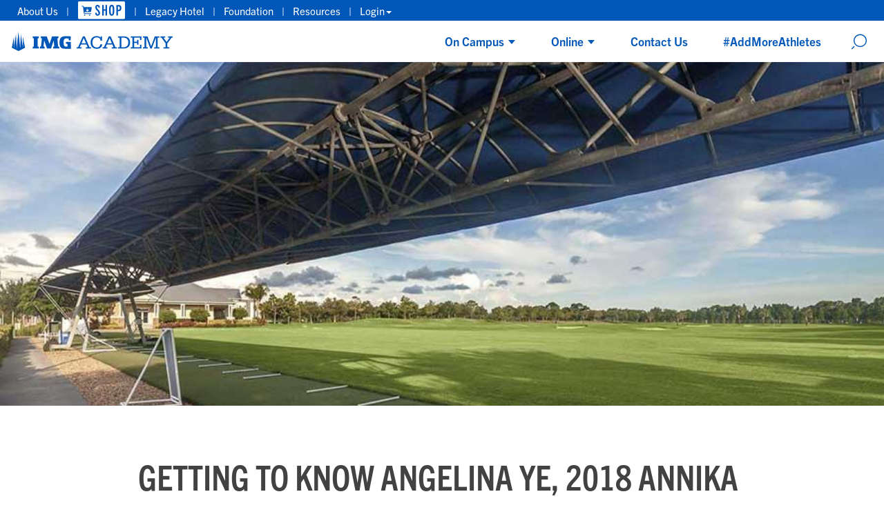

--- FILE ---
content_type: text/html; charset=UTF-8
request_url: https://www.imgacademy.com/news/getting-know-angelina-ye-2018-annika-invitational-usa-champion
body_size: 24721
content:
<!DOCTYPE html>
<!--<!DOCTYPE html PUBLIC "-//W3C//DTD XHTML 1.0 Transitional//EN" "http://www.w3.org/TR/xhtml1/DTD/xhtml1-transitional.dtd">-->
<!--<!DOCTYPE html PUBLIC "-//W3C//DTD XHTML 1.0 Strict//EN" "http://www.w3.org/TR/xhtml1/DTD/xhtml1-strict.dtd">-->
<!--[if IE 7 ]><html xmlns="http://www.w3.org/1999/xhtml" lang="en" xml:lang="en" class="ie ie7 oldie" lang="en"> <![endif]-->
<!--[if IE 8 ]><html xmlns="http://www.w3.org/1999/xhtml" lang="en" xml:lang="en" class="ie ie8 lt-ie9 oldie" lang="en"> <![endif]-->
<!--[if IE 9 ]><html xmlns="http://www.w3.org/1999/xhtml" lang="en" xml:lang="en" class="ie ie9 oldie" lang="en"> <![endif]-->
<!--[if (gte IE 9)|!(IE)]><!--><html id="imgRoot"  lang="en" prefix="content: http://purl.org/rss/1.0/modules/content/  dc: http://purl.org/dc/terms/  foaf: http://xmlns.com/foaf/0.1/  og: http://ogp.me/ns#  rdfs: http://www.w3.org/2000/01/rdf-schema#  schema: http://schema.org/  sioc: http://rdfs.org/sioc/ns#  sioct: http://rdfs.org/sioc/types#  skos: http://www.w3.org/2004/02/skos/core#  xsd: http://www.w3.org/2001/XMLSchema# "> <!--<![endif]-->
  <head>

        <script>
      // Check if an element with the class exists
      document.addEventListener("DOMContentLoaded", () => {
        if (document.querySelector(".navTabScroll")) {
          if ("scrollRestoration" in history) {
            history.scrollRestoration = "manual";
          }
          window.addEventListener("load", () => window.scrollTo(0, 0));
        }
      });
    </script>
    
    <script type="text/javascript" src="/themes/custom/imgacademy/js-custom/prebid-ads.js"></script>

        <link rel="preconnect" href="https://player.vimeo.com">
    <link rel="preconnect" href="https://i.vimeocdn.com">
    <link rel="preconnect" href="https://f.vimeocdn.com">

        <link rel="preconnect" href="https://www.youtube.com">
    <link rel="preconnect" href="https://i.ytimg.com">
    <link rel="preconnect" href="https://i9.ytimg.com">
    <link rel="preconnect" href="https://s.ytimg.com">

        <script>!function(){window.semaphore=window.semaphore||[],window.ketch=function(){window.semaphore.push(arguments)};var e=document.createElement("script");e.type="text/javascript",e.src="https://global.ketchcdn.com/web/v3/config/img_academy/imgacademy_com/boot.js",e.defer=e.async=!0,document.getElementsByTagName("head")[0].appendChild(e)}();</script>

              <!-- Start VWO Async SmartCode -->
      <link rel="preconnect" href="https://dev.visualwebsiteoptimizer.com" />

      <script type="text/plain" data-purposes="marketing analytics" data-ketch-id="vwo_snippet" id="vwoCode">
      window._vwo_code ||
      (function () {
      var w=window,
      d=document;
      var account_id=741449,
      version=2.2,
      settings_tolerance=2000,
      hide_element='body',
      hide_element_style = 'opacity:0 !important;filter:alpha(opacity=0) !important;background:none !important';
      /* DO NOT EDIT BELOW THIS LINE */
      if(f=!1,v=d.querySelector('#vwoCode'),cc={},-1<d.URL.indexOf('__vwo_disable__')||w._vwo_code)return;try{var e=JSON.parse(localStorage.getItem('_vwo_'+account_id+'_config'));cc=e&&'object'==typeof e?e:{}}catch(e){}function r(t){try{return decodeURIComponent(t)}catch(e){return t}}var s=function(){var e={combination:[],combinationChoose:[],split:[],exclude:[],uuid:null,consent:null,optOut:null},t=d.cookie||'';if(!t)return e;for(var n,i,o=/(?:^|;\s*)(?:(_vis_opt_exp_(\d+)_combi=([^;]*))|(_vis_opt_exp_(\d+)_combi_choose=([^;]*))|(_vis_opt_exp_(\d+)_split=([^:;]*))|(_vis_opt_exp_(\d+)_exclude=[^;]*)|(_vis_opt_out=([^;]*))|(_vwo_global_opt_out=[^;]*)|(_vwo_uuid=([^;]*))|(_vwo_consent=([^;]*)))/g;null!==(n=o.exec(t));)try{n[1]?e.combination.push({id:n[2],value:r(n[3])}):n[4]?e.combinationChoose.push({id:n[5],value:r(n[6])}):n[7]?e.split.push({id:n[8],value:r(n[9])}):n[10]?e.exclude.push({id:n[11]}):n[12]?e.optOut=r(n[13]):n[14]?e.optOut=!0:n[15]?e.uuid=r(n[16]):n[17]&&(i=r(n[18]),e.consent=i&&3<=i.length?i.substring(0,3):null)}catch(e){}return e}();function i(){var e=function(){if(w.VWO&&Array.isArray(w.VWO))for(var e=0;e<w.VWO.length;e++){var t=w.VWO[e];if(Array.isArray(t)&&('setVisitorId'===t[0]||'setSessionId'===t[0]))return!0}return!1}(),t='a='+account_id+'&u='+encodeURIComponent(w._vis_opt_url||d.URL)+'&vn='+version+'&ph=1'+('undefined'!=typeof platform?'&p='+platform:'')+'&st='+w.performance.now();e||((n=function(){var e,t=[],n={},i=w.VWO&&w.VWO.appliedCampaigns||{};for(e in i){var o=i[e]&&i[e].v;o&&(t.push(e+'-'+o+'-1'),n[e]=!0)}if(s&&s.combination)for(var r=0;r<s.combination.length;r++){var a=s.combination[r];n[a.id]||t.push(a.id+'-'+a.value)}return t.join('|')}())&&(t+='&c='+n),(n=function(){var e=[],t={};if(s&&s.combinationChoose)for(var n=0;n<s.combinationChoose.length;n++){var i=s.combinationChoose[n];e.push(i.id+'-'+i.value),t[i.id]=!0}if(s&&s.split)for(var o=0;o<s.split.length;o++)t[(i=s.split[o]).id]||e.push(i.id+'-'+i.value);return e.join('|')}())&&(t+='&cc='+n),(n=function(){var e={},t=[];if(w.VWO&&Array.isArray(w.VWO))for(var n=0;n<w.VWO.length;n++){var i=w.VWO[n];if(Array.isArray(i)&&'setVariation'===i[0]&&i[1]&&Array.isArray(i[1]))for(var o=0;o<i[1].length;o++){var r,a=i[1][o];a&&'object'==typeof a&&(r=a.e,a=a.v,r&&a&&(e[r]=a))}}for(r in e)t.push(r+'-'+e[r]);return t.join('|')}())&&(t+='&sv='+n)),s&&s.optOut&&(t+='&o='+s.optOut);var n=function(){var e=[],t={};if(s&&s.exclude)for(var n=0;n<s.exclude.length;n++){var i=s.exclude[n];t[i.id]||(e.push(i.id),t[i.id]=!0)}return e.join('|')}();return n&&(t+='&e='+n),s&&s.uuid&&(t+='&id='+s.uuid),s&&s.consent&&(t+='&consent='+s.consent),w.name&&-1<w.name.indexOf('_vis_preview')&&(t+='&pM=true'),w.VWO&&w.VWO.ed&&(t+='&ed='+w.VWO.ed),t}code={nonce:v&&v.nonce,library_tolerance:function(){return'undefined'!=typeof library_tolerance?library_tolerance:void 0},settings_tolerance:function(){return cc.sT||settings_tolerance},hide_element_style:function(){return'{'+(cc.hES||hide_element_style)+'}'},hide_element:function(){return performance.getEntriesByName('first-contentful-paint')[0]?'':'string'==typeof cc.hE?cc.hE:hide_element},getVersion:function(){return version},finish:function(e){var t;f||(f=!0,(t=d.getElementById('_vis_opt_path_hides'))&&t.parentNode.removeChild(t),e&&((new Image).src='https://dev.visualwebsiteoptimizer.com/ee.gif?a='+account_id+e))},finished:function(){return f},addScript:function(e){var t=d.createElement('script');t.type='text/javascript',e.src?t.src=e.src:t.text=e.text,v&&t.setAttribute('nonce',v.nonce),d.getElementsByTagName('head')[0].appendChild(t)},load:function(e,t){t=t||{};var n=new XMLHttpRequest;n.open('GET',e,!0),n.withCredentials=!t.dSC,n.responseType=t.responseType||'text',n.onload=function(){if(t.onloadCb)return t.onloadCb(n,e);200===n.status?_vwo_code.addScript({text:n.responseText}):_vwo_code.finish('&e=loading_failure:'+e)},n.onerror=function(){if(t.onerrorCb)return t.onerrorCb(e);_vwo_code.finish('&e=loading_failure:'+e)},n.send()},init:function(){var e,t=this.settings_tolerance();w._vwo_settings_timer=setTimeout(function(){_vwo_code.finish()},t),'body'!==this.hide_element()?(n=d.createElement('style'),e=(t=this.hide_element())?t+this.hide_element_style():'',t=d.getElementsByTagName('head')[0],n.setAttribute('id','_vis_opt_path_hides'),v&&n.setAttribute('nonce',v.nonce),n.setAttribute('type','text/css'),n.styleSheet?n.styleSheet.cssText=e:n.appendChild(d.createTextNode(e)),t.appendChild(n)):(n=d.getElementsByTagName('head')[0],(e=d.createElement('div')).style.cssText='z-index: 2147483647 !important;position: fixed !important;left: 0 !important;top: 0 !important;width: 100% !important;height: 100% !important;background: white !important;',e.setAttribute('id','_vis_opt_path_hides'),e.classList.add('_vis_hide_layer'),n.parentNode.insertBefore(e,n.nextSibling));var n='https://dev.visualwebsiteoptimizer.com/j.php?'+i();-1!==w.location.search.indexOf('_vwo_xhr')?this.addScript({src:n}):this.load(n+'&x=true',{l:1})}};w._vwo_code=code;code.init();})();
      </script>
      <!-- End VWO Async SmartCode -->
        
          <meta name="google-site-verification" content="tjxZphjnFF2GBJwuBO1JLorbPpF9iINUn6p9LrsFTgE" />
    

    <title>Getting to Know Angelina Ye, 2018 Annika Invitational USA Champion | IMG Academy</title>
    <script type="text/javascript">
      window.imgCacheBuster     = 't9638z';
      window.imgEnvDomain       = 'www.imgacademy.com';
      window.imgShopifyDomain   = 'https://shop.imgacademy.com/';
      window.imgorEnvDomain     = 'https://imgpmapi.imgacademy.com/';
      window.gtmId              = 'GTM-T3BXQCV';
    </script>
    <!-- Google Tag Manager -->
    <script>(function(w,d,s,l,i){w[l]=w[l]||[];w[l].push({'gtm.start':
    new Date().getTime(),event:'gtm.js'});var f=d.getElementsByTagName(s)[0],
    j=d.createElement(s),dl=l!='dataLayer'?'&l='+l:'';j.async=true;j.src=
    'https://www.googletagmanager.com/gtm.js?id='+i+dl;f.parentNode.insertBefore(j,f);
    })(window,document,'script','dataLayer','GTM-T3BXQCV');</script>
    <!-- End Google Tag Manager -->
    
    <!-- Google Tag Manager -->
    <script>(function(w,d,s,l,i){w[l]=w[l]||[];w[l].push({'gtm.start':
    new Date().getTime(),event:'gtm.js'});var f=d.getElementsByTagName(s)[0],
    j=d.createElement(s),dl=l!='dataLayer'?'&l='+l:'';j.async=true;j.src=
    'https://www.googletagmanager.com/gtm.js?id='+i+dl;f.parentNode.insertBefore(j,f);
    })(window,document,'script','imgaDataLayer','GTM-M77JBXHP');</script>
    <!-- End Google Tag Manager -->

    
    <!-- Affirm -->
    <script>
     _affirm_config = {
       public_api_key:  "6WGL81PZPQR8080G",
       script:          "https://cdn1.affirm.com/js/v2/affirm.js"
     };
     (function(l,g,m,e,a,f,b){var d,c=l[m]||{},h=document.createElement(f),n=document.getElementsByTagName(f)[0],k=function(a,b,c){return function(){a[b]._.push([c,arguments])}};c[e]=k(c,e,"set");d=c[e];c[a]={};c[a]._=[];d._=[];c[a][b]=k(c,a,b);a=0;for(b="set add save post open empty reset on off trigger ready setProduct".split(" ");a<b.length;a++)d[b[a]]=k(c,e,b[a]);a=0;for(b=["get","token","url","items"];a<b.length;a++)d[b[a]]=function(){};h.async=!0;h.src=g[f];n.parentNode.insertBefore(h,n);delete g[f];d(g);l[m]=c})(window,_affirm_config,"affirm","checkout","ui","script","ready");
    </script>
    <!-- End Affirm -->


    <!-- VIMEO Player SDK -->
    <script src="https://player.vimeo.com/api/player.js"></script>
    <!-- END VIMEO Player SDK -->

    <meta charset="utf-8" />
<meta name="description" content="Angelina Ye, current class of 2019 IMG Academy student athlete, recently claimed the 2018 Annika Invitational title and had the opportunity to sit down with the Golf Channel&#039;s Morning Drive host, Damon Hack, and Annika Sorenstam. This tournament was Ye&#039;s first AJGA Invitational win, and she describes her game, the tournament, and more on the set! When Ye returned to campus with ..." />
<meta property="og:site_name" content="IMG Academy" />
<meta property="og:title" content="Getting to Know Angelina Ye, 2018 Annika Invitational USA Champion" />
<meta property="og:description" content="Angelina Ye, current class of 2019 IMG Academy student athlete, recently claimed the 2018 Annika Invitational title and had the opportunity to sit down with the Golf Channel&#039;s Morning Drive host, Damon Hack, and Annika Sorenstam. This tournament was Ye&#039;s first AJGA Invitational win, and she describes her game, the tournament, and more on the set! When Ye returned to campus with ..." />
<meta property="og:image" content="https://www.imgacademy.com/sites/default/files/styles/scale_1700w/public/2018-01/golf_facility_-_driving_rang.jpg?itok=ipPUdxIo" />
<meta name="twitter:card" content="summary_large_image" />
<meta name="twitter:description" content="Angelina Ye, current class of 2019 IMG Academy student athlete, recently claimed the 2018 Annika Invitational title and had the opportunity to sit down with the Golf Channel&#039;s Morning Drive ..." />
<meta name="twitter:site" content="@IMGAcademy" />
<meta name="twitter:title" content="Getting to Know Angelina Ye, 2018 Annika Invitational USA Champion" />
<meta name="twitter:image" content="https://www.imgacademy.com/sites/default/files/styles/scale_1700w/public/2018-01/golf_facility_-_driving_rang.jpg?itok=ipPUdxIo" />
<meta name="Generator" content="Drupal 10 (https://www.drupal.org)" />
<meta name="MobileOptimized" content="width" />
<meta name="HandheldFriendly" content="true" />
<meta name="viewport" content="width=device-width, initial-scale=1.0" />
<script type="application/ld+json">{
    "@context": "https://schema.org",
    "@type": "Article",
    "mainEntityOfPage": {
        "@type": "WebPage",
        "@id": "https://www.imgacademy.com/news/getting-know-angelina-ye-2018-annika-invitational-usa-champion"
    },
    "headline": "Getting to Know Angelina Ye, 2018 Annika Invitational USA Champion",
    "datePublished": "2018-01-18T21:01:19-05:00",
    "dateModified": "2025-01-14T09:18:48-05:00",
    "author": {
        "@type": "Organization",
        "name": "IMG Academy",
        "url": "https://www.imgacademy.com"
    },
    "publisher": {
        "@type": "Organization",
        "name": "IMG Academy",
        "url": "https://www.imgacademy.com",
        "logo": {
            "@type": "ImageObject",
            "url": "https://www.imgacademy.com/themes/custom/imgacademy/images/ascender-icon-0057B8.svg"
        }
    },
    "description": "Angelina Ye, current class of 2019 IMG Academy student athlete, recently claimed the 2018 Annika Invitational title and had the opportunity to sit down with ...",
    "image": "https://www.imgacademy.com/sites/default/files/2018-01/golf_facility_-_driving_rang.jpg",
    "articleSection": "Golf",
    "keywords": "Golf",
    "url": "https://www.imgacademy.com/news/getting-know-angelina-ye-2018-annika-invitational-usa-champion"
}</script>
<link rel="icon" href="/themes/custom/imgacademy/favicon.ico" type="image/vnd.microsoft.icon" />
<link rel="alternate" hreflang="en" href="https://www.imgacademy.com/news/getting-know-angelina-ye-2018-annika-invitational-usa-champion" />
<link rel="canonical" href="https://www.imgacademy.com/news/getting-know-angelina-ye-2018-annika-invitational-usa-champion" />
<link rel="shortlink" href="https://www.imgacademy.com/node/12161" />

    <link rel="stylesheet" media="all" href="/themes/contrib/stable/css/system/components/align.module.css?t9638z" />
<link rel="stylesheet" media="all" href="/themes/contrib/stable/css/system/components/fieldgroup.module.css?t9638z" />
<link rel="stylesheet" media="all" href="/themes/contrib/stable/css/system/components/container-inline.module.css?t9638z" />
<link rel="stylesheet" media="all" href="/themes/contrib/stable/css/system/components/clearfix.module.css?t9638z" />
<link rel="stylesheet" media="all" href="/themes/contrib/stable/css/system/components/details.module.css?t9638z" />
<link rel="stylesheet" media="all" href="/themes/contrib/stable/css/system/components/hidden.module.css?t9638z" />
<link rel="stylesheet" media="all" href="/themes/contrib/stable/css/system/components/item-list.module.css?t9638z" />
<link rel="stylesheet" media="all" href="/themes/contrib/stable/css/system/components/js.module.css?t9638z" />
<link rel="stylesheet" media="all" href="/themes/contrib/stable/css/system/components/nowrap.module.css?t9638z" />
<link rel="stylesheet" media="all" href="/themes/contrib/stable/css/system/components/position-container.module.css?t9638z" />
<link rel="stylesheet" media="all" href="/themes/contrib/stable/css/system/components/reset-appearance.module.css?t9638z" />
<link rel="stylesheet" media="all" href="/themes/contrib/stable/css/system/components/resize.module.css?t9638z" />
<link rel="stylesheet" media="all" href="/themes/contrib/stable/css/system/components/system-status-counter.css?t9638z" />
<link rel="stylesheet" media="all" href="/themes/contrib/stable/css/system/components/system-status-report-counters.css?t9638z" />
<link rel="stylesheet" media="all" href="/themes/contrib/stable/css/system/components/system-status-report-general-info.css?t9638z" />
<link rel="stylesheet" media="all" href="/themes/contrib/stable/css/system/components/tablesort.module.css?t9638z" />
<link rel="stylesheet" media="all" href="/modules/custom/img_camp_selector/js/modal/jquery.modal.min.css?t9638z" />

    
    <link rel="apple-touch-icon" sizes="180x180" href="/themes/custom/imgacademy/images/favicons/apple-touch-icon.png">
    <link rel="icon" type="image/png" href="/themes/custom/imgacademy/images/favicons/favicon-32x32.png" sizes="32x32">
    <link rel="icon" type="image/png" href="/themes/custom/imgacademy/images/favicons/favicon-16x16.png" sizes="16x16">
    <link rel="manifest" href="/themes/custom/imgacademy/images/favicons/manifest.json">
    <link rel="mask-icon" href="/themes/custom/imgacademy/images/favicons/safari-pinned-tab.svg" color="#5bbad5">
    <link id="primary-styles" rel="stylesheet" href="/themes/custom/imgacademy/css/style.css?t9638z" type="text/css">

  </head>
  <body class="golf node--article lang-en">

      <script type="text/javascript">
      window._monsido = window._monsido || {
          token: "FUdRlE8P16OOCqSSFU2ivQ",
          statistics: {
              enabled: true,
              documentTracking: {
                  enabled: false,
                  documentCls: "monsido_download",
                  documentIgnoreCls: "monsido_ignore_download",
                  documentExt: ["pdf","doc","ppt","docx","pptx"],
              },
          },
          heatmap: {
              enabled: false,
          },
          pageCorrect: {
              enabled: true,
          },
      };
    </script>
    <script type="text/javascript" async src="https://app-script.monsido.com/v2/monsido-script.js"></script>

    
        
    
        
        
    
    
    <div class="promo-alert" style="display:none;">
      <div class="alert-message"><span class="icon icon-check"></span>&nbsp;Promo code applied to cart&nbsp;<span class="code"></span>&nbsp;<a href="#" class="close"><span class="icon icon-close"></span></a></div>
    </div>
    
  
    <!-- Google Tag Manager (noscript) -->
    <noscript><iframe src="https://www.googletagmanager.com/ns.html?id=GTM-T3BXQCV"
    height="0" width="0" style="display:none;visibility:hidden"></iframe></noscript>
    <!-- End Google Tag Manager (noscript) -->

    <div id="wrapper">
      <!--<a href="#main-content" class="visually-hidden focusable">
              </a>-->
      
        <div class="dialog-off-canvas-main-canvas" data-off-canvas-main-canvas>
      
 
<header id="header">
   <div class="audience-bar">
     <div class="holder">
                  <div class="right">
             <span><a href="https://www.imgacademy.com/about-img-academy" target="_self" title="Learn more about IMG Academy" class="CW-Button" data-campaign-name="AUDIENCE BAR - About Us CTA">About<span class="hidden-xs"> us</span></a></span>
             <span>|</span>
             <span><a href="https://shop.imgacademy.com" target="_self" title="Shop apparel, gear &amp; more!" class="CW-Button shop-icon white" data-campaign-name="AUDIENCE BAR - shop.imgacademy.com CTA">Shop</a></span>
             <span>|</span>
             <span><a href="https://legacyhotel.imgacademy.com" target="_blank" title="Stay at Legacy Hotel at IMG Academy" class="CW-Button" data-campaign-name="AUDIENCE BAR - Legacy Hotel CTA"><span class="hidden-xs">Legacy </span>Hotel</a></span>
             <span class="hidden-xs">|</span>
             <span><a href="https://www.imgacademy.com/foundation" target="_self" title="Give back through the foundation at IMG Academy" class="CW-Button hidden-xs" data-campaign-name="AUDIENCE BAR - Foundation CTA">Foundation</a></span>
             <span>|</span>
             <span><a href="https://www.imgacademy.com/resources" target="_self" title="Resources for parents and students at IMG Academy" class="CW-Button" data-campaign-name="AUDIENCE BAR - Resources CTA">Resources</a></span>
             <span>|</span>
             <span><a href="#" target="_self" title="" class="CW-Button login-links" data-campaign-name="AUDIENCE BAR - Login CTA">Login<span class="caret"></span></a></span>
         </div>

     </div>
   </div>

     <div class="login-dropdown" style="display:none;">
       <div class="product-holder">
        <div class="products">
           <div class="heading">IMG Academy</div>
           <a href="https://imgacademy.myschoolapp.com/app#login" target="_blank"><span>Blackbaud</span> <span>></span></a>
           <a href="https://login.teamworksapp.com/oauth2/default/v1/authorize?client_id=0oa10s48nhSGuvf1s4x7&code_challenge=Vdx6ulhodx5o9m4Sj7F4dcuhkoIvI7xY8EEoFHAzCfM&code_challenge_method=S256&nonce=CiBWRXzYJu1W0tGKHRw9RKRXc1IL8sj0a5Tz140T25lw1vxaZGtgxvWofSnP6LeQ&redirect_uri=https%3A%2F%2Fwww.teamworksapp.com%2Fauth%2Fcallback&response_type=code&state=ou0JJIKS3NPXTJtUTEalcbhLCwJcqYd4GX8syVyz8Dt2QN15ioqS7gPwF5sbs50g&scope=openid%20email%20profile%20tw%3Aread%20tw%3Awrite%20tw%3Aadmin%20offline_access" target="_blank"><span>Teamworks</span> <span>></span></a>
           <a href="https://app.schooldoc.com/!/home/auth/login" target="_blank"><span>SchoolDoc</span> <span>></span></a>
           <a href="https://shop.imgacademy.com/account" target="_blank" ><span>SHOP</span> <span>></span></a>
           <div class="heading next">IMG Academy<span class="plus-symbol">+</span></div>
           <a href="https://identity.ncsasports.org/authorize?client_id=AJnaKZPRIIFbtj18MuyE6kPVeOfmgrxj&response_type=code&scope=openid%20profile%20email&redirect_uri=https://learn.imgacademy.com/users/sign_in" target="_blank"><span>Essentials</span> <span>></span></a>
           <a href="https://apps.apple.com/us/app/img-academy/id1581607815" target="_blank"><span>1 On 1 Coaching</span> <span>></span></a>
           <div class="heading next">College Recruiting</div>
           <a href="https://recruit-match.ncsasports.org/clientrms/user_accounts/sign_in" target="_blank"><span>NCSA College Recruiting</span> <span>></span></a>
           <a href="https://my.sportsrecruits.com/login" target="_blank"><span>SportsRecruits</span> <span>></span></a>
                   </div>
       </div>
    </div>

</header>
<nav id="globalnav">
  <div class="ac-gn-content">
   <ul class="ac-gn-header">
      <li class="ac-gn-item ac-gn-menuicon">
         <a href="#ac-gn-menustate" role="button" class="ac-gn-menuanchor ac-gn-menuanchor-open" id="ac-gn-menuanchor-open">
          <span class="ac-gn-menuanchor-label">Menu</span>
         </a>
         <label class="ac-gn-menuicon-label" for="ac-gn-menustate" aria-hidden="true"></label>
      </li>
      <li class="ac-gn-item menu-item-logo">
         <a class="ac-gn-link menu-link-logo" href="https://www.imgacademy.com">
          <span class="ac-gn-link-text">Img academy</span>
         </a>
      </li>
      <li class="ac-gn-item ac-gn-search">
        <a class="menu-link menu-link-search" href="#" aria-label="Search" role="button" aria-haspopup="true"></a>
      </li>
   </ul>
   
<ul class="ac-gn-list font-family-tg-next">
  <li class="menu-item menu-item-logo">
     <a class="menu-link menu-link-logo" href="https://www.imgacademy.com">
      <span class="menu-link-text">Img academy</span>
     </a>
  </li>
      

  <div class="main-menu-wrapper">
    <li class="menu-item menu-item-main">
      <input type="checkbox" id="menu-toggle--campus" class="menu-toggle" />

      <label class="menu-link" for="menu-toggle--campus">
        <span class="menu-link-text" for="menu-item-toggle--campus">On campus</span>
        <span class="caret"></span>
      </label>

      <ul class="sub-menu">
        <div class="row">
          <div class="sub-menu-group major">
            <span class="sub-menu-item--title">Youth</span>

            <div class="sub-menu-item--row">
              <div class="col-sm-6">
                <li class="sub-menu-item">
                  <a class="menu-link large" href="https://www.imgacademy.com/boarding-school">
                    <span class="menu-link-text">Boarding school</span>
                  </a>
                </li>

                <li class="sub-menu-item">
                  <a class="menu-link" href="https://www.imgacademy.com/boarding-school/admissions-tuition">
                    <span class="menu-link-text">Admissions &amp; Tuition</span>
                  </a>
                </li>

                <li class="sub-menu-item">
                  <a class="menu-link" href="https://www.imgacademy.com/boarding-school/academics">
                    <span class="menu-link-text">Academics</span>
                  </a>
                </li>

                <li class="sub-menu-item">
                  <a class="menu-link" href="https://www.imgacademy.com/boarding-school/personal-development">
                    <span class="menu-link-text">Personal Development</span>
                  </a>
                </li>

                <li class="sub-menu-item">
                  <a class="menu-link" href="https://www.imgacademy.com/boarding-school/college-placement">
                    <span class="menu-link-text">College Placement</span>
                  </a>
                </li>

                <li class="sub-menu-item">
                  <a class="menu-link" href="https://www.imgacademy.com/boarding-school/activities-campus-life">
                    <span class="menu-link-text">Activities &amp; Campus Life</span>
                  </a>
                </li>

                <li class="sub-menu-item">
                  <a class="menu-link" href="https://www.imgacademy.com/boarding-school/housing-amenities">
                    <span class="menu-link-text">Housing &amp; Amenities</span>
                  </a>
                </li>

                <span class="sub-menu-item--title inline">Athletics</span>

                
                <div class="sub-menu-toggle-group" style="">

                  <div class="toggle-column">
                    <span class="sub-menu-item--title">Girls</span>

                    <li class="sub-menu-item">
                      <a class="toggledlink" href="https://www.imgacademy.com/boarding-school/basketball-girls">
                        <span class="menu-link-text">Basketball</span>
                      </a>
                    </li>

                    <li class="sub-menu-item">
                      <a class="toggledlink" href="https://www.imgacademy.com/boarding-school/golf-girls">
                        <span class="menu-link-text">Golf</span>
                      </a>
                    </li>

                    <li class="sub-menu-item">
                      <a class="toggledlink" href="https://www.imgacademy.com/boarding-school/lacrosse-girls">
                        <span class="menu-link-text">Lacrosse</span>
                      </a>
                    </li>

                    <li class="sub-menu-item">
                      <a class="toggledlink" href="https://www.imgacademy.com/boarding-school/soccer-girls">
                        <span class="menu-link-text">Soccer</span>
                      </a>
                    </li>

                    <li class="sub-menu-item">
                      <a class="toggledlink" href="https://www.imgacademy.com/boarding-school/softball-girls">
                        <span class="menu-link-text">Softball</span>
                      </a>
                    </li>

                    <li class="sub-menu-item">
                      <a class="toggledlink" href="https://www.imgacademy.com/swimming">
                        <span class="menu-link-text">Swimming</span>
                      </a>
                    </li>

                    <li class="sub-menu-item">
                      <a class="toggledlink" href="https://www.imgacademy.com/boarding-school/tennis-girls">
                        <span class="menu-link-text">Tennis</span>
                      </a>
                    </li>

                    <li class="sub-menu-item">
                      <a class="toggledlink" href="https://www.imgacademy.com/boarding-school/track-and-field-and-cross-country-girls">
                        <span class="menu-link-text">Track &amp; Field</span>
                      </a>
                    </li>

                    <li class="sub-menu-item">
                      <a class="toggledlink" href="https://www.imgacademy.com/boarding-school/volleyball-girls">
                        <span class="menu-link-text">Volleyball</span>
                      </a>
                    </li>

                  </div>

                  <div class="toggle-column">
                    <span class="sub-menu-item--title">Boys</span>

                    <li class="sub-menu-item">
                      <a class="toggledlink" href="https://www.imgacademy.com/boarding-school/baseball">
                        <span class="menu-link-text">Baseball</span>
                      </a>
                    </li>

                    <li class="sub-menu-item">
                      <a class="toggledlink" href="https://www.imgacademy.com/boarding-school/basketball">
                        <span class="menu-link-text">Basketball</span>
                      </a>
                    </li>

                    <li class="sub-menu-item">
                      <a class="toggledlink" href="https://www.imgacademy.com/boarding-school/football">
                        <span class="menu-link-text">Football</span>
                      </a>
                    </li>

                    <li class="sub-menu-item">
                      <a class="toggledlink" href="https://www.imgacademy.com/boarding-school/golf">
                        <span class="menu-link-text">Golf</span>
                      </a>
                    </li>

                    <li class="sub-menu-item">
                      <a class="toggledlink" href="https://www.imgacademy.com/boarding-school/lacrosse">
                        <span class="menu-link-text">Lacrosse</span>
                      </a>
                    </li>

                    <li class="sub-menu-item">
                      <a class="toggledlink" href="https://www.imgacademy.com/boarding-school/soccer">
                        <span class="menu-link-text">Soccer</span>
                      </a>
                    </li>

                    <li class="sub-menu-item">
                      <a class="toggledlink" href="https://www.imgacademy.com/swimming">
                        <span class="menu-link-text">Swimming</span>
                      </a>
                    </li>

                    <li class="sub-menu-item">
                      <a class="toggledlink" href="https://www.imgacademy.com/boarding-school/tennis">
                        <span class="menu-link-text">Tennis</span>
                      </a>
                    </li>

                    <li class="sub-menu-item">
                      <a class="toggledlink" href="https://www.imgacademy.com/boarding-school/track-and-field-and-cross-country">
                        <span class="menu-link-text">Track &amp; Field</span>
                      </a>
                    </li>

                    <li class="sub-menu-item">
                      <a class="toggledlink" href="https://www.imgacademy.com/boarding-school/volleyball-boys">
                        <span class="menu-link-text">Volleyball</span>
                      </a>
                    </li>

                    <li class="sub-menu-item">
                      <a class="toggledlink" href="https://www.imgacademy.com/boarding-school/wrestling">
                        <span class="menu-link-text">Wrestling</span>
                      </a>
                    </li>

                  </div>

                </div>

                
              </div>

              <div class="col-sm-6">
                <li class="sub-menu-item">
                  <a class="menu-link large" href="https://www.imgacademy.com/sport-camps">
                    <span class="menu-link-text">Sport camps</span>
                  </a>
                </li>

                <li class="sub-menu-item">
                  <a class="menu-link" href="https://www.imgacademy.com/camp-pass">
                    <span class="menu-link-text">2026 Camp Pass</span>
                  </a>
                </li>

                <li class="sub-menu-item">
                  <a class="menu-link" href="https://www.imgacademy.com/sport-camps/campus-life">
                    <span class="menu-link-text">Activities &amp; Campus Life</span>
                  </a>
                </li>

                <li class="sub-menu-item">
                  <a class="menu-link" href="https://www.imgacademy.com/special-group-rates">
                    <span class="menu-link-text">Special Rates &amp; Group Benefits</span>
                  </a>
                </li>

                <!--<li class="sub-menu-item">
                  <a class="menu-link" href="https://www.imgacademy.com/sport-camps/esports">
                    <span class="menu-link-text">Esports Summer Camp</span>
                  </a>
                </li>-->

                <span class="sub-menu-item--title inline">Sports</span>

                
                <div class="sub-menu-toggle-group" style="margin-bottom: 30px;">

                  <div class="toggle-column">
                    <span class="sub-menu-item--title">Girls</span>

                    <li class="sub-menu-item">
                      <a class="toggledlink" href="https://www.imgacademy.com/sport-camps/girls-basketball-camp">
                        <span class="menu-link-text">Basketball</span>
                      </a>
                    </li>

                    <li class="sub-menu-item">
                      <a class="toggledlink" href="https://www.imgacademy.com/sport-camps/girls-flag-football-camp">
                        <span class="menu-link-text">Flag Football</span>
                      </a>
                    </li>

                    <li class="sub-menu-item">
                      <a class="toggledlink" href="https://www.imgacademy.com/sport-camps/girls-golf-camp">
                        <span class="menu-link-text">Golf</span>
                      </a>
                    </li>

                    <li class="sub-menu-item">
                      <a class="toggledlink" href="https://www.imgacademy.com/sport-camps/girls-lacrosse-camp">
                        <span class="menu-link-text">Lacrosse</span>
                      </a>
                    </li>

                    <li class="sub-menu-item">
                      <a class="toggledlink" href="https://www.imgacademy.com/sport-camps/performance-camp">
                        <span class="menu-link-text">Performance</span>
                      </a>
                    </li>

                    <li class="sub-menu-item">
                      <a class="toggledlink" href="https://www.imgacademy.com/sport-camps/girls-soccer-camp">
                        <span class="menu-link-text">Soccer</span>
                      </a>
                    </li>

                    <li class="sub-menu-item">
                      <a class="toggledlink" href="https://www.imgacademy.com/sport-camps/girls-softball-camp">
                        <span class="menu-link-text">Softball</span>
                      </a>
                    </li>

                    <li class="sub-menu-item">
                      <a class="toggledlink" href="https://www.imgacademy.com/swimming">
                        <span class="menu-link-text">Swimming</span>
                      </a>
                    </li>

                    <li class="sub-menu-item">
                      <a class="toggledlink" href="https://www.imgacademy.com/sport-camps/girls-tennis-camp">
                        <span class="menu-link-text">Tennis</span>
                      </a>
                    </li>

                    <li class="sub-menu-item">
                      <a class="toggledlink" href="https://www.imgacademy.com/sport-camps/girls-track-field-and-cross-country-camp">
                        <span class="menu-link-text">Track &amp; Field</span>
                      </a>
                    </li>

                    <li class="sub-menu-item">
                      <a class="toggledlink" href="https://www.imgacademy.com/sport-camps/girls-volleyball-camp">
                        <span class="menu-link-text">Volleyball</span>
                      </a>
                    </li>

                    <li class="sub-menu-item">
                      <a class="toggledlink" href="https://www.imgacademy.com/sport-camps/girls-wrestling-camp">
                        <span class="menu-link-text">Wrestling</span>
                      </a>
                    </li>

                  </div>

                  <div class="toggle-column">
                    <span class="sub-menu-item--title">Boys</span>

                    <li class="sub-menu-item">
                      <a class="toggledlink" href="https://www.imgacademy.com/sport-camps/baseball-camp">
                        <span class="menu-link-text">Baseball</span>
                      </a>
                    </li>

                    <li class="sub-menu-item">
                      <a class="toggledlink" href="https://www.imgacademy.com/sport-camps/basketball-camp">
                        <span class="menu-link-text">Basketball</span>
                      </a>
                    </li>

                    <li class="sub-menu-item">
                      <a class="toggledlink" href="https://www.imgacademy.com/sport-camps/football-camp">
                        <span class="menu-link-text">Football</span>
                      </a>
                    </li>

                    <li class="sub-menu-item">
                      <a class="toggledlink" href="https://www.imgacademy.com/sport-camps/golf-camp">
                        <span class="menu-link-text">Golf</span>
                      </a>
                    </li>

                    <li class="sub-menu-item">
                      <a class="toggledlink" href="https://www.imgacademy.com/sport-camps/lacrosse-camp">
                        <span class="menu-link-text">Lacrosse</span>
                      </a>
                    </li>

                    <li class="sub-menu-item">
                      <a class="toggledlink" href="https://www.imgacademy.com/sport-camps/performance-camp">
                        <span class="menu-link-text">Performance</span>
                      </a>
                    </li>

                    <li class="sub-menu-item">
                      <a class="toggledlink" href="https://www.imgacademy.com/sport-camps/soccer-camp">
                        <span class="menu-link-text">Soccer</span>
                      </a>
                    </li>

                    <li class="sub-menu-item">
                      <a class="toggledlink" href="https://www.imgacademy.com/swimming">
                        <span class="menu-link-text">Swimming</span>
                      </a>
                    </li>

                    <li class="sub-menu-item">
                      <a class="toggledlink" href="https://www.imgacademy.com/sport-camps/tennis-camp">
                        <span class="menu-link-text">Tennis</span>
                      </a>
                    </li>

                    <li class="sub-menu-item">
                      <a class="toggledlink" href="https://www.imgacademy.com/sport-camps/track-field-and-cross-country-camp">
                        <span class="menu-link-text">Track &amp; Field</span>
                      </a>
                    </li>

                    <li class="sub-menu-item">
                      <a class="toggledlink" href="https://www.imgacademy.com/sport-camps/boys-volleyball-camp">
                        <span class="menu-link-text">Volleyball</span>
                      </a>
                    </li>
                    </li>

                    <li class="sub-menu-item">
                      <a class="toggledlink" href="https://www.imgacademy.com/sport-camps/wrestling-camp">
                        <span class="menu-link-text">Wrestling</span>
                      </a>
                    </li>

                  </div>

                </div>

                <!--<span class="sub-menu-item--title">Global Sport Camps</span>

                <li class="sub-menu-item">
                  <a class="menu-link" href="https://www.imgacademy.com/camp-barcelona">
                    <span class="menu-link-text">Barcelona</span>
                  </a>
                </li>
                <li class="sub-menu-item">
                  <a class="menu-link" href="https://www.imgacademy.com/camp-dubai">
                    <span class="menu-link-text">Dubai</span>
                  </a>
                </li>
                <li class="sub-menu-item">
                  <a class="menu-link" href="https://www.imgacademy.com/camp-houston">
                    <span class="menu-link-text">Houston</span>
                  </a>
                </li>
                <li class="sub-menu-item">
                  <a class="menu-link" href="https://www.imgacademy.com/camp-mexico">
                    <span class="menu-link-text">Mexico City</span>
                  </a>
                </li>-->

                              </div>
            </div>
          </div>

          <div class="sub-menu-group minor">
            <span class="sub-menu-item--title">Other experiences</span>

            <li class="sub-menu-item">
              <a class="menu-link" href="https://www.imgacademy.com/adult-tennis-camp">
                <span class="menu-link-text">Adult tennis camp</span>
              </a>
            </li>
            <li class="sub-menu-item">
              <a class="menu-link" href="https://legacyhotel.imgacademy.com/" target="_blank">
                <span class="menu-link-text">Legacy Hotel at IMG Academy</span>
              </a>
            </li>
            <li class="sub-menu-item">
              <a class="menu-link" href="https://www.imgacademy.com/events">
                <span class="menu-link-text">Events</span>
              </a>
            </li>
            <li class="sub-menu-item">
              <a class="menu-link" href="https://www.imgacademy.com/team-group-corporate">
                <span class="menu-link-text">Team Training</span>
              </a>
            </li>
            <li class="sub-menu-item">
              <a class="menu-link" href="https://www.imgacademy.com/team-group-corporate">
                <span class="menu-link-text">Group Hosting
              </a>
            </li>
            <li class="sub-menu-item">
              <a class="menu-link" href="https://www.imgacademy.com/team-group-corporate">
                <span class="menu-link-text">Corporate Retreats</span>
              </a>
            </li>
            <li class="sub-menu-item">
              <a class="menu-link" href="https://imgacademygolfclub.com/" target="_blank">
                <span class="menu-link-text">Golf course</span>
              </a>
            </li>
            <li class="sub-menu-item">
              <a class="menu-link" href="https://www.imgacademy.com/accommodations-and-travel/tour-studio">
                <span class="menu-link-text">Club fittings</span>
              </a>
            </li>
            <li class="sub-menu-item">
              <a class="menu-link" href="https://www.imgacademy.com/prohibiteditems">
                <span class="menu-link-text">Prohibited Items</span>
              </a>
            </li>
            <li class="sub-menu-item">
              <a class="menu-link" href="https://www.imgacademy.com/news">
                <span class="menu-link-text">News</span>
              </a>
            </li>
            <li class="sub-menu-item">
              <a class="menu-link" href="https://www.imgacademy.com/hall-of-fame">
                <span class="menu-link-text">Hall Of Fame</span>
              </a>
            </li>
          </div>

          <div class="sub-menu-group minor contact-partners">

            <div class="item">
              <span class="sub-menu-item--title">Connect</span>

              <div class="connectHolder">

                <div class="connectItem open-lead">
                  <img src="/themes/custom/imgacademy/images/consult-icon-0057B8.svg">
                  <span>Request<br>Consult</span>
                </div>

                <div class="connectItem advisor-cta-call">
                  <img src="/themes/custom/imgacademy/images/call-icon-0057B8.svg">
                  <span>Call<br>Us</span>
                </div>

                <div class="connectItem open-chat">
                  <img src="/themes/custom/imgacademy/images/chat-icon-0057B8.svg">
                  <span>Start<br>A Chat</span>
                </div>

              </div>
            </div>

            <div class="item">
              <span class="sub-menu-item--title">Premier Partners</span>
              <div class="partnersHolder">
                <a href="https://www.imgacademy.com/about-img-academy/sponsors"><img src="https://www.imgacademy.com/sites/default/files/premier-partners-nav-img-g-ua.webp"></a>
              </div>
            </div>

          </div>


        </div>
      </ul>
    </li>

    <li class="menu-item menu-item-main">
      <input type="checkbox" id="menu-toggle--online-coaching" class="menu-toggle" />

      <label class="menu-link" for="menu-toggle--online-coaching">
                        <span class="menu-link-text">Online</span>
        <span class="caret"></span>
      </label>

      <ul class="sub-menu sub-online">
        <div class="row">
          <div class="plusNavHeaderLogo">
            <a href="https://plus.imgacademy.com/"><img src="https://www.imgacademy.com/sites/default/files/IMGAplus_Branding2024_Logo_Primary_Blue.png"></a>
            <a class="link" href="https://plus.imgacademy.com">Go to IMG Academy+ Home</a>
          </div>
          <div class="sub-menu-group">
            
            <a class="plusFix" href="https://plus.imgacademy.com/developmental-coaching"><span class="sub-menu-item--title large">Developmental Coaching</span></a>

            <li class="sub-menu-item">
              <a class="menu-link" href="https://plus.imgacademy.com/developmental-coaching/mental-performance">
                <span class="menu-link-text">Mental performance coaching</span>
              </a>
            </li>

            <li class="sub-menu-item">
              <a class="menu-link" href="https://plus.imgacademy.com/developmental-coaching/nutrition">
                <span class="menu-link-text">Nutrition coaching</span>
              </a>
            </li>

            <!--<li class="sub-menu-item">
              <a class="menu-link" href="https://plus.imgacademy.com/resource-library">
                <span class="menu-link-text">Resource library</span>
              </a>
            </li>-->

            <li class="sub-menu-item specialPlusLinks">
              <span class="sub-menu-item--title">Membership Types</span>

              <a class="menu-link cc-link yesHover" href="https://plus.imgacademy.com/memberships/essentials">
                <span class="menu-link-text">Essentials: <i>On-demand resources</i></span>
              </a>
              <!--<a class="menu-link cc-link specialBottomMargin" href="https://plus.imgacademy.com/memberships/essentials">
                <span class="menu-link-text"><span class="underline">Learn More</span> &gt;</span>
              </a>-->
              <a class="menu-link cc-link yesHover" href="https://plus.imgacademy.com/memberships/one-on-one">
                <span class="menu-link-text">1 on 1: <i>Personalized, live coaching</i></span>
              </a>
              <!--<a class="menu-link cc-link open-lead" href="#">
                <span class="menu-link-text"><span class="underline">Get a Consultation</span> &gt;</span>
              </a>-->
            </li>

          </div>

          <div class="sub-menu-group">
            <!--<a class="plusFix poweredByLogo" href="https://plus.imgacademy.com/college-recruiting"><span class="sub-menu-item--title large">College recruiting</span> <img src="https://www.imgacademy.com/sites/default/files/powered-by-ncsa-logo.svg"> </a>-->

            <a class="plusFix poweredByLogo" href="https://plus.imgacademy.com/college-recruiting"><span class="sub-menu-item--title large">NCSA College recruiting</span> </a>

            <span class="sub-menu-item--title specialHeading">College search</span>

            <div class="sub-menu-toggle-group specialGroups" style="margin-bottom: 30px;">

              <span class="sub-menu-item--title">Women's Sports</span>
              <div class="toggle-column">
                <li class="sub-menu-item">
                  <a class="toggledlink" href="https://plus.imgacademy.com/college-recruiting/colleges/womens-basketball"><span class="menu-link-text">Basketball</span></a>
                </li>
                <li class="sub-menu-item">
                  <a class="toggledlink" href="https://plus.imgacademy.com/college-recruiting/colleges/womens-beach-volleyball"><span class="menu-link-text">Beach Volleyball</span></a>
                </li>
                <li class="sub-menu-item">
                  <a class="toggledlink" href="https://plus.imgacademy.com/college-recruiting/colleges/womens-diving"><span class="menu-link-text">Diving</span></a>
                </li>
                <li class="sub-menu-item">
                  <a class="toggledlink" href="https://plus.imgacademy.com/college-recruiting/colleges/field-hockey"><span class="menu-link-text">Field Hockey</span></a>
                </li>
                <li class="sub-menu-item">
                  <a class="toggledlink" href="https://plus.imgacademy.com/college-recruiting/colleges/womens-golf"><span class="menu-link-text">Golf</span></a>
                </li>
                <li class="sub-menu-item">
                  <a class="toggledlink" href="https://plus.imgacademy.com/college-recruiting/colleges/womens-gymnastics"><span class="menu-link-text">Gymnastics</span></a>
                </li>
                <li class="sub-menu-item">
                  <a class="toggledlink" href="https://plus.imgacademy.com/college-recruiting/colleges/womens-ice-hockey"><span class="menu-link-text">Ice Hockey</span></a>
                </li>
                <li class="sub-menu-item">
                  <a class="toggledlink" href="https://plus.imgacademy.com/college-recruiting/colleges/womens-lacrosse"><span class="menu-link-text">Lacrosse</span></a>
                </li>
                <li class="sub-menu-item">
                  <a class="toggledlink" href="https://plus.imgacademy.com/college-recruiting/colleges/womens-rowing"><span class="menu-link-text">Rowing</span></a>
                </li>
                <li class="sub-menu-item">
                  <a class="toggledlink" href="https://plus.imgacademy.com/college-recruiting/colleges/womens-soccer"><span class="menu-link-text">Soccer</span></a>
                </li>
                <li class="sub-menu-item">
                  <a class="toggledlink" href="https://plus.imgacademy.com/college-recruiting/colleges/softball"><span class="menu-link-text">Softball</span></a>
                </li>
                <li class="sub-menu-item">
                  <a class="toggledlink" href="https://plus.imgacademy.com/college-recruiting/colleges/womens-swimming"><span class="menu-link-text">Swimming</span></a>
                </li>
                <li class="sub-menu-item">
                  <a class="toggledlink" href="https://plus.imgacademy.com/college-recruiting/colleges/womens-tennis"><span class="menu-link-text">Tennis</span></a>
                </li>
                <li class="sub-menu-item">
                  <a class="toggledlink" href="https://plus.imgacademy.com/college-recruiting/colleges/womens-track"><span class="menu-link-text">Track</span></a>
                </li>
                <li class="sub-menu-item">
                  <a class="toggledlink" href="https://plus.imgacademy.com/college-recruiting/colleges/womens-volleyball"><span class="menu-link-text">Volleyball</span></a>
                </li>
                <li class="sub-menu-item">
                  <a class="toggledlink" href="https://plus.imgacademy.com/college-recruiting/colleges/womens-water-polo"><span class="menu-link-text">Water Polo</span></a>
                </li>
                <li class="sub-menu-item">
                  <a class="toggledlink" href="https://plus.imgacademy.com/college-recruiting/colleges/womens-wrestling"><span class="menu-link-text">Wrestling</span></a>
                </li>
              </div>

              <span class="sub-menu-item--title">Men's Sports</span>
              <div class="toggle-column">
                <li class="sub-menu-item">
                  <a class="toggledlink" href="https://plus.imgacademy.com/college-recruiting/colleges/baseball"><span class="menu-link-text">Baseball</span></a>
                </li>
                <li class="sub-menu-item">
                  <a class="toggledlink" href="https://plus.imgacademy.com/college-recruiting/colleges/mens-basketball"><span class="menu-link-text">Basketball</span></a>
                </li>
                <li class="sub-menu-item">
                  <a class="toggledlink" href="https://plus.imgacademy.com/college-recruiting/colleges/mens-diving"><span class="menu-link-text">Diving</span></a>
                </li>
                <li class="sub-menu-item">
                  <a class="toggledlink" href="https://plus.imgacademy.com/college-recruiting/colleges/football"><span class="menu-link-text">Football</span></a>
                </li>
                <li class="sub-menu-item">
                  <a class="toggledlink" href="https://plus.imgacademy.com/college-recruiting/colleges/mens-golf"><span class="menu-link-text">Golf</span></a>
                </li>
                <li class="sub-menu-item">
                  <a class="toggledlink" href="https://plus.imgacademy.com/college-recruiting/colleges/mens-ice-hockey"><span class="menu-link-text">Ice Hockey</span></a>
                </li>
                <li class="sub-menu-item">
                  <a class="toggledlink" href="https://plus.imgacademy.com/college-recruiting/colleges/mens-lacrosse"><span class="menu-link-text">Lacrosse</span></a>
                </li>
                <li class="sub-menu-item">
                  <a class="toggledlink" href="https://plus.imgacademy.com/college-recruiting/colleges/mens-rowing"><span class="menu-link-text">Rowing</span></a>
                </li>
                <li class="sub-menu-item">
                  <a class="toggledlink" href="https://plus.imgacademy.com/college-recruiting/colleges/mens-soccer"><span class="menu-link-text">Soccer</span></a>
                </li>
                <li class="sub-menu-item">
                  <a class="toggledlink" href="https://plus.imgacademy.com/college-recruiting/colleges/mens-swimming"><span class="menu-link-text">Swimming</span></a>
                </li>
                <li class="sub-menu-item">
                  <a class="toggledlink" href="https://plus.imgacademy.com/college-recruiting/colleges/mens-tennis"><span class="menu-link-text">Tennis</span></a>
                </li>
                <li class="sub-menu-item">
                  <a class="toggledlink" href="https://plus.imgacademy.com/college-recruiting/colleges/mens-track"><span class="menu-link-text">Track</span></a>
                </li>
                <li class="sub-menu-item">
                  <a class="toggledlink" href="https://plus.imgacademy.com/college-recruiting/colleges/mens-volleyball"><span class="menu-link-text">Volleyball</span></a>
                </li>
                <li class="sub-menu-item">
                  <a class="toggledlink" href="https://plus.imgacademy.com/college-recruiting/colleges/mens-water-polo"><span class="menu-link-text">Water Polo</span></a>
                </li>
                <li class="sub-menu-item">
                  <a class="toggledlink" href="https://plus.imgacademy.com/college-recruiting/colleges/wrestling"><span class="menu-link-text">Wrestling</span></a>
                </li>
              </div>

              <span class="sub-menu-item--title">Coed Sports</span>
              <div class="toggle-column">
                <li class="sub-menu-item">
                  <a class="toggledlink" href="https://plus.imgacademy.com/college-recruiting/colleges/cheerleading"><span class="menu-link-text">Cheerleading</span></a>
                  </a>
                </li>
              </div>

            </div>
            

            <!--<li class="sub-menu-item">
              <a class="menu-link cc-link" href="https://plus.imgacademy.com/college-recruiting/signup"><span class="underline">Create your NCSA profile</span> &gt;</a>
            </li>-->
          </div>

          <!--<div class="sub-menu-group">
            <span class="sub-menu-item--title">You Might Also Like</span>

            <li class="sub-menu-item">
              <a class="menu-link" href="https://www.imgacademy.com/news">
                <span class="menu-link-text">News</span>
              </a>
            </li>

            <li class="sub-menu-item">
              <a class="menu-link" href="https://plus.imgacademy.com/developmental-coaching/mental-performance/articles/img-academys-very-own-mental-performance?assessment=true">
                <span class="menu-link-text">Mental performance assessment</span>
              </a>
            </li>

            <li class="sub-menu-item">
              <a class="menu-link" href="https://www.imgacademy.com/sites/default/files/iq-high-performance-parenting.pdf" target="_blank">
                <span class="menu-link-text">IQ: High Performance Parenting</span>
              </a>
            </li>

            <li class="sub-menu-item">
              <a class="menu-link" href="https://www.imgacademy.com/sites/default/files/iq-up-mental-game.pdf" target="_blank">
                <span class="menu-link-text">IQ: Up Your Mental Game</span>
              </a>
            </li>

          </div>-->

          <div class="sub-menu-group contact-partners">

            <div class="item">
              <span class="sub-menu-item--title">Connect</span>

              <div class="connectHolder">

                <div class="connectItem open-lead">
                  <img src="/themes/custom/imgacademy/images/consult-icon-0057B8.svg">
                  <span>Request<br>Consult</span>
                </div>

                <div class="connectItem advisor-cta-call">
                  <img src="/themes/custom/imgacademy/images/call-icon-0057B8.svg">
                  <span>Call<br>Us</span>
                </div>

                <div class="connectItem open-chat">
                  <img src="/themes/custom/imgacademy/images/chat-icon-0057B8.svg">
                  <span>Chat<br>With Us</span>
                </div>

              </div>
            </div>

            <div class="item">
              <span class="sub-menu-item--title">Premier Partners</span>
              <div class="partnersHolder">
                <a href="https://www.imgacademy.com/about-img-academy/sponsors"><img src="https://www.imgacademy.com/sites/default/files/premier-partners-nav-img-g-ua.webp"></a>
              </div>
            </div>

          </div>

          <!-- <div class="sub-menu-group">
            <span class="sub-menu-item--title">More</span>

            <li class="sub-menu-item">
              <a class="menu-link" href="#">
                <span class="menu-link-text">Shop</span>
              </a>
            </li>
            <li class="sub-menu-item">
              <a class="menu-link" href="#">
                <span class="menu-link-text">Apply to school</span>
              </a>
            </li>
            <li class="sub-menu-item">
              <a class="menu-link" href="#">
                <span class="menu-link-text">Book a camp</span>
              </a>
            </li>
            <li class="sub-menu-item">
              <a class="menu-link" href="#">
                <span class="menu-link-text">Request consultation</span>
              </a>
            </li>
          </div> -->
          </div>
      </ul>
    </li>

    <li class="menu-item menu-item-main">
      <a class="menu-link" href="https://www.imgacademy.com/contact-us">
        <span class="menu-link-text mobile-contact">Contact us</span>
      </a>
    </li>

    <li class="menu-item menu-item-main">
      <a class="menu-link" href="https://www.imgacademy.com/addmoreathletes">
        <span class="menu-link-text mobile-contact">#AddMoreAthletes</span>
      </a>
    </li>

    <li class="menu-item menu-item-search" role="search">
        <span data-event-log data-event-name="IMGA-Global-Search-Open" class="menu-link menu-link-search icon icon-search" aria-label="Search" role="button" aria-haspopup="true"></span>
    </li>
  </div>
</ul>


   <aside id="ac-gn-searchview" class="ac-gn-searchview" role="search">
      <div class="ac-gn-searchview-content">
         <div class="ac-gn-searchview-bar">
            <div class="ac-gn-searchview-bar-wrapper" id="search-form"></div>
         </div>
         <aside id="ac-gn-searchresults" class="ac-gn-searchresults" data-string-quicklinks="Popular links" data-string-suggestions="Suggested Searches" data-string-noresults="">
            <section class="ac-gn-searchresults-section ac-gn-searchresults-section-defaultlinks" data-analytics-region="defaultlinks search">
               <div class="ac-gn-searchresults-section-wrapper">
                  <div id="search-results">
                    <div class="h3 ac-gn-searchresults-header ac-gn-searchresults-animated">Search results</div>
                  </div>
                  <div class="h3 ac-gn-searchresults-header ac-gn-searchresults-animated">Popular links</div>
                  <ul class="ac-gn-searchresults-list" id="defaultlinks">
                                          <li class="ac-gn-searchresults-item ac-gn-searchresults-animated">
                        <a href="https://www.imgacademy.com/boarding-school/academics/tuition" data-event-log data-event-name="IMGA-Global-Search-Select" data-event-label="https://www.imgacademy.com/boarding-school/academics/tuition" class="ac-gn-searchresults-link ac-gn-searchresults-link-defaultlinks">Tuition</a>
                    </li>
                    <li class="ac-gn-searchresults-item ac-gn-searchresults-animated">
                        <a href="https://www.imgacademy.com/accommodations-and-travel" data-event-log data-event-name="IMGA-Global-Search-Select" data-event-label="https://www.imgacademy.com/accommodations-and-travel" class="ac-gn-searchresults-link ac-gn-searchresults-link-defaultlinks">Accommodations &amp; travel</a>
                    </li>
                    <li class="ac-gn-searchresults-item ac-gn-searchresults-animated">
                        <a href="https://www.imgacademy.com/about-img-academy" data-event-log data-event-name="IMGA-Global-Search-Select" data-event-label="https://www.imgacademy.com/about-img-academy" class="ac-gn-searchresults-link ac-gn-searchresults-link-defaultlinks">About us</a>
                    </li>
                    <li class="ac-gn-searchresults-item ac-gn-searchresults-animated">
                        <a href="https://www.imgacademy.com/about-img-academy/careers" data-event-log data-event-name="IMGA-Global-Search-Select" data-event-label="https://www.imgacademy.com/about-img-academy/careers" class="ac-gn-searchresults-link ac-gn-searchresults-link-defaultlinks">Careers</a>
                    </li>
                    <li class="ac-gn-searchresults-item ac-gn-searchresults-animated">
                        <a href="https://www.imgacademy.com/foundation" data-event-log data-event-name="IMGA-Global-Search-Select" data-event-label="https://www.imgacademy.com/foundation" class="ac-gn-searchresults-link ac-gn-searchresults-link-defaultlinks">Foundation</a>
                    </li>
                    <li class="ac-gn-searchresults-item ac-gn-searchresults-animated">
                        <a href="https://shop.imgacademy.com/" data-event-log data-event-name="IMGA-Global-Search-Select" data-event-label="https://shop.imgacademy.com/" class="ac-gn-searchresults-link ac-gn-searchresults-link-defaultlinks shop-icon blue"></a>
                    </li>
                  </ul>
               </div>
            </section>
         </aside>
      </div>
      <button id="ac-gn-searchview-close" class="ac-gn-searchview-close" aria-label="Cancel Search" data-event-log data-event-name="IMGA-Global-Search-Close">
        <span class="ac-gn-searchview-close-wrapper">
          <span class="ac-gn-searchview-close-left"></span>
          <span class="ac-gn-searchview-close-right"></span>
        </span>
      </button>
   </aside>
  </div>
</nav>

<div class="ac-gn-curtain"></div>



 
<main id="main">
		  
      <!-- render global camp selector -->
    <script>
      //console.log('rendering global camp selector');
    </script>
    <div data-title="Camp Selector - Global" data-type="Camp Selector" class="track-scroll primary-widget main-holder camp-selector-widget product-widget">
      <script>

////////////////////////////////////////
// camp selector scripts ///////////////
////////////////////////////////////////
// global react app variables
var currentReactStepNum = 0;
var scrolledStep3 = false;
var userSelections = [];
var weeksSelected = 0;

// Init retargeting data
window.initRetargetingData = function () {
    return getRetargetingQueryStringParams(jQuery);
};

window.ctaButtonCall = function(season_view, age, gender, date, secondary_group){

    // get boarding toggle value to set boarding based on that option
    var setBoardingVal = "Boarding";
    var setSeasonDate = date;
    /*
    if(date == undefined || date == null || date == "") {
        setSeasonDate = "January - May 2023";
    }
    */
    if(season_view.match( /(summer23)/ )) {
        setSeasonDate = "June - August 2023";
    } else if(season_view.match( /(spring23)/ )) {
        setSeasonDate = "January - May 2023";
    } else if(season_view.match( /(winter23)/ )) {
        setSeasonDate = "September - December 2023";
    } else if(season_view.match( /(winter22)/ )) {
        setSeasonDate = "September - December 2022";
    } else {
        setSeasonDate = "June - August 2023";
    }
    
    if(jQuery("#"+season_view+" .boardingtoggle .switch input").length) {
        if(jQuery("#"+season_view+" .boardingtoggle .switch input").val() == "off") {
            setBoardingVal = "Non-Boarding";
        }
    }

    /*
    console.log('boarding', setBoardingVal);
    console.log('age', age);
    console.log('gender', gender);
    console.log('date', setSeasonDate);
    console.log('secondary_group', secondary_group);
    */

    window.initRetargetingDataCTA = function () {
    return {
      'data-retarget-boarding':setBoardingVal,
      'data-retarget-age':age,
      'data-retarget-gender':gender,
      'data-retarget-date':setSeasonDate,
      'data-retarget-secondary_group':secondary_group
    };
  };
};

if(urlParam('token')){
    // Init State data
    window.initStateData = function () {
        console.log('initStateData', urlParam('token'));

        return {
            'id': urlParam('token'),
        };
    };
}

// Init Rep data
window.initRepData = function () {
    console.log('initRepData:_img_rep', jQuery.cookie('_img_rep'));
    console.log('initRepData:_img_rep_data', jQuery.cookie('_img_rep_data'));

    return {
        'rep-email': jQuery.cookie('_img_rep'),
        'rep-data': jQuery.cookie('_img_rep_data')
    };
};

window.onload = function () {
    if (window.jQuery) {
        /////////////////////////////////////////////////
        // Retargeting clipboard URL ////////////////////
        /////////////////////////////////////////////////

        var keyPress = [];
        jQuery(document).on("keydown", function (e) {
            keyPress.push(e.keyCode);
        });

        jQuery(document).on("keyup", function (e) {
            if (keyPress.length = 3) {
                if (keyPress.includes(73) && keyPress.includes(77) && keyPress.includes(71)) {
                    var retargetUrl = generateRetargetUrl();
                    alert("Camp Link copied!");
                    copyToClipboard(retargetUrl);
                }
            }

            keyPress = [];
        });

        function bypassLeadGate(sportToBypass,genderToBypass) {
            // get rep details if found
            var foundRepEMAIL = '';
            var foundPromoCode = '';
            if (typeof Cookies !== 'undefined') {
                var repCookie = Cookies.get('_img_rep_data');
                if(repCookie) {
                    var rep_data2 = JSON.parse(repCookie);
                    foundRepEMAIL = rep_data2.email
                }
                var promo = Cookies.get('_img_promo_code');
                if (typeof promo === 'string' && promo.trim() !== '') {
                    foundPromoCode = promo.trim();
                }
            }
            var baseballURL = 'https://shop.imgacademy.com/pages/booking?sport='+sportToBypass+'&businessType=Youth%20Camp&gender='+genderToBypass+'&rep='+foundRepEMAIL+'&promocode='+foundPromoCode+'&';

            // Collect non-empty values from hidden inputs + promo cookie
            function getPassDataFromBookingForm() {
                var $form = jQuery('#new-booking-widget-form');
                if (!$form.length) return null;

                var passdata = {};
                var fieldNames = [
                  'cRMChannel',
                  'cRMName',
                  'cRMPointofEntry',
                  'cRMSource',
                  'cRMSpecificLeadGate',
                  'cRMTacticName',
                  'cRMTactic',
                  'cRMOptedIn',
                  'cRMLeadGateLocation'
                ];

                jQuery.each(fieldNames, function(_, key) {
                  var $field = $form.find('[name="' + key + '"]');
                  if (!$field.length) return;

                  var val = $field.val();
                  if (val == null) val = '';

                  // Normalize boolean for cRMOptedIn, keep others as strings
                  if (key === 'cRMOptedIn' && typeof val === 'string') {
                    var v = val.trim().toLowerCase();
                    if (['true', '1', 'yes', 'on'].includes(v)) val = true;
                    else if (['false', '0', 'no', 'off', ''].includes(v)) val = false;
                  }

                  var isBoolean = typeof val === 'boolean';
                  var isNonEmptyString = (typeof val === 'string' && val.trim() !== '');

                  if (isBoolean || isNonEmptyString) {
                    passdata[key] = val; // jQuery.param will serialize booleans as "true"/"false"
                  }
                });

                return passdata;
            }

            var passdata = getPassDataFromBookingForm();
            if (passdata && Object.keys(passdata).length) {
              var serialized = jQuery.param(passdata, true);
              window.location.href = baseballURL + serialized;
              return;
            }
        }

        if (window.location.hash === '#booknow') {

            if (window.location.href.includes('/sport-camps/baseball-camp')) {
                bypassLeadGate("Baseball","Male");
                return false;
            }

            if(window.CampBuilderLeadFormLoaded == false) {
                if (window.location.href.includes('adult-tennis-camp')) {
                    window.location.href = 'https://shop.imgacademy.com/pages/booking?businessType=Adult%20Program&sport=Tennis';
                } else {
                    window.location.href = 'https://shop.imgacademy.com/pages/booking?businessType=Youth%20Camp';
                }
            } else {
                jQuery(".imgmarketingPromos").addClass("killMe");
                jQuery('#booknow').modal();
                jQuery('body').css("overflow","hidden");
                jQuery('#booknow').on('hidden.bs.modal', function () {
                    jQuery('body').css("overflow","auto");
                    //jQuery(".imgmarketingPromos").removeClass("booknowActive");
                    //console.log("hidden");
                });
            }

        }

        jQuery('[href="#booknow"]').click(function(clickEvent) {

            if (window.location.href.includes('/sport-camps/baseball-camp')) {
                bypassLeadGate("Baseball","Male");
                return false;
            }
            
            if(window.CampBuilderLeadFormLoaded == false) {
                if (window.location.href.includes('adult-tennis-camp')) {
                    window.location.href = 'https://shop.imgacademy.com/pages/booking?businessType=Adult%20Program&sport=Tennis';
                } else {
                    window.location.href = 'https://shop.imgacademy.com/pages/booking?businessType=Youth%20Camp';
                }
            } else {
                jQuery(".imgmarketingPromos").addClass("killMe");
                jQuery('#booknow').modal();
                jQuery('body').css("overflow","hidden");
                jQuery('#booknow').on('hidden.bs.modal', function () {
                    jQuery('body').css("overflow","auto");
                    //jQuery(".imgmarketingPromos").removeClass("booknowActive");
                    //console.log("hidden");
                });
            }

            //`https://shop.imgacademy.com/pages/booking?firstName=Brian&lastName=Schneider&sport=Baseball&businessType=Youth%20Camp&gender=Male&email=webmaster%40bgschneider.com&phoneNumber=16307151789&parentFirstName=Brian&parentLastName=Schneider&parentEmail=webmaster%40bgschneider.com&parentPhoneNumber=16307151789&parentZipcode=34221&parentCountry=United%20States%20of%20America&cRMChannel=organic&cRMName=imgacademy.com&cRMPointofEntry=lead%20gate&cRMSource=direct%20to%20site&cRMSpecificLeadGate=18u%20%26%2019%2B%20camp%20builder%20lead%20form&cRMTacticName=&cRMTactic=website&cRMOptedIn=true&cRMLeadGateLocation=https%3A%2F%2Fwww.imgacademy.com%2Fsport-camps%2Fbaseball-camp%23booknow&promocode=&repEmail=`
        })
    }
};

function getRetargetingQueryStringParams($) {
    var dataRetargetKeys = [
        'data-retarget-boarding',
        'data-retarget-age',
        'data-retarget-gender',
        'data-retarget-secondary_group',
        //'data-retarget-group', - NOT AVAILABLE IN NEED APP
        'data-retarget-date',
        //'data-retarget-program_type', - NOT AVAILABLE IN NEED APP
        //'data-retarget-weekly_camp_number' - NOT AVAILABLE IN NEED APP
    ];

    var dataAttr = [];

    $(dataRetargetKeys).each(function (key, value) {
        if (data = urlParam(value)) {
            dataAttr[value] = decodeURIComponent(data);
        }
    });

    return dataAttr;
}

function copyToClipboard(text) {
    var dummy = document.createElement("textarea");
    // to avoid breaking orgain page when copying more words
    // cant copy when adding below this code
    // dummy.style.display = 'none'
    document.body.appendChild(dummy);
    //Be careful if you use texarea. setAttribute('value', value), which works with "input" does not work with "textarea". – Eduard
    dummy.value = text;
    dummy.select();
    document.execCommand("copy");
    document.body.removeChild(dummy);
}

function generateRetargetUrl() {
    // Get URL without querystring params
    var currentURL = window.location.href.split('?')[0];
    // Remove #booknow target
    var retargetUrl = currentURL.replace("#booknow", "");
    var qParams = [];

    if (userSelections.sleepaway != undefined) {
        qParams.push('data-retarget-boarding=' + userSelections.sleepaway);
    }

    if (userSelections.age != undefined) {
        qParams.push('data-retarget-age=' + userSelections.age);
    }

    if (userSelections.gender != undefined) {
        qParams.push('data-retarget-gender=' + userSelections.gender);
    }

    if (userSelections.group != undefined) {
        qParams.push('data-retarget-group=' + userSelections.group);
    }

    if (userSelections.secondaryGroup != undefined) {
        qParams.push('data-retarget-secondary_group=' + userSelections.secondaryGroup);
    }

    if (userSelections.weeksCounter != undefined) {
        qParams.push('data-retarget-weekly_camp_number=' + userSelections.weeksCounter);
    }

    if (userSelections.startDate != null) {
        qParams.push('data-retarget-date=' + userSelections.startDate);
    }

    if (jQuery('.step-three .card-body__button--selected button').length) {
        qParams.push('data-retarget-program_type=' + jQuery('.step-three .card-body__button--selected button').text());
    }

    if (userSelections.programType != undefined) {
        qParams.push('data-retarget-program_type=' + userSelections.programType);
    }

    return retargetUrl + '?' + qParams.join('&') + '#booknow';
}

function urlParam(name) {
    var results = new RegExp('[\?&]' + name + '=([^&#]*)')
            .exec(window.location.search);

    return (results !== null) ? results[1] || 0 : false;
}
////////////////////////////////////////
// end camp selector scripts ///////////
////////////////////////////////////////

</script>

<!-- Marketo form -->
<div id="booknow" class="standalone-form modal">
    <div class="skinless">
        <div class="h3" id="cartCTAHeader">Camp Builder</div>
        <p id="cartCTAHeader1a">Enter camper details to start the camp registration process and to view available camp dates and pricing</p>
        <p class="cta-header">By clicking Submit you agree to and have read our privacy policy: <a href="https://www.imgacademy.com/privacy-policy">Privacy Policy</a></p>
        <div id="new-booking-widget-form" class="mkto-form-render mkto-form-entity-widget"
              data-form-id="1071"
              data-form-name="CampConfiguratorForm"
              data-form-inline-labels="true"
              data-form-class="imgTheme imgThemeTransparent"
              data-form-ncsa-xfer="true"
              data-form-booking-widget="true"
              data-msg-header="Thank You!"
              data-msg-body=" ">
        </div>
        <div id="bypassCartCTA" class="hide-all text-center"><a href="#" target="_self" class="btn btn-primary" id="bypass-cart-cta">Build a Camp</a></div>
    </div>
</div>
    </div>
    <!-- render global camp selector -->
    <!-- role="main" -->
  <div data-drupal-messages-fallback class="hidden"></div>
<div id="block-imgacademy-content">
  
    
      
<!-- 2023 Article -->

          

    <div  data-history-node-id="12161" class="main-holder article-page twentythree-article">
        <section class="title-page">

                    
                      

                        <div class="bg-image bg-overlay bg-stretch js-video-holder">
                  <picture>
                      <img alt="" src="/sites/default/files/styles/scale_2500w/public/2016-12/Golf%20course%201.jpg?itok=x8311_Ar" />
                  </picture>
              </div>
          
          <div class="title-holder">
                                <div class="container feed-title">
                      <div class="row">
                          <div class="col-xs-12">
                              <div class="holder">
                                  <h1><span property="schema:name">Getting to Know Angelina Ye, 2018 Annika Invitational USA Champion</span>
</h1>
                              </div>
                          </div>
                      </div>
                  </div>
                        </div>

        </section>


        <!-- Article -->
        <section class="section-content bottom-margin--light">
          <div class="container article-feed">
            <div class="row">
              <div class="col-xs-12">
                <div class="post-author">
                  <div class="holder">
                    <div class="wysiwyg-body">
                      <div class="col-xs-12">
                        <div class="author-date">
                                                      <span class="author">  IMG Academy
</span>
                                                                                <span class="date">  <time datetime="2018-01-18T21:01:19Z">Jan 18, 2018</time>

</span>
                                                  </div>
                            <p>Angelina Ye, current class of 2019 IMG Academy student athlete, recently claimed the 2018 Annika Invitational title and had the opportunity to sit down with the <a href="http://www.golfchannel.com/tv/morning-drive/">Golf Channel's Morning Drive</a> host, Damon Hack, and Annika Sorenstam. This tournament was Ye's first AJGA Invitational win, and she describes her game, the tournament, and more on the set!</p>

<p class="text-align-center"><iframe allowfullscreen="true" frameborder="0" height="360" marginheight="0" marginwidth="0" scrolling="no" src="https://vplayer.golfchannel.com/p/BxmELC/gc_player/select/media/pVXGSEFLZbau" style="border:0;padding:0;margin:0" width="640"></iframe></p>

<p>When Ye returned to campus with some extra hardware, we were able to catch up&nbsp;and get to know a bit more about her! Currently sitting at <a href="http://www.juniorgolfscoreboard.com/rankings_display.asp">No. 10 on the Junior Golf Scoreboard Rankings</a>, Ye's definitely a player to watch!</p>

<p><strong>1. Describe the moment before the last hole at the ANNIKA Invitational – what thoughts are going through your head?</strong></p>

<p>"Although I was not sure if I was leading, there was definitely a lot of pressure. 18 is a long and difficult hole with water down the left side, so I told myself, keep my tempo, keep it safe, and&nbsp;keep my focus on this upcoming drive and only this shot. Just hit it on the fairway and try to make par, it doesn’t matter what Lucy or someone else in the groups in front might have done. I took a lot of deep breaths to calm down. I picked a specific target, a tree trunk, in the middle of the fairway, and tried to stick to my routine, not taking extra long over the ball. The ball ended up almost in the exact same position as the second round, so I felt a little more confident because I had already hit a similar shot and made birdie the previous day. I hit a good shot to about 15ft and made par."</p>

<p><strong>2. Who’s your biggest role model / influence, either in golf or overall and why?</strong></p>

<p>"My biggest role model is probably Lydia [Ko]. I think although I grew up watching Tiger, Mickleson, Annika, and Lorena Ochoa, I was too young to really understand and appreciate their greatness and achievements. But, when Lydia became the youngest player to win the on the LPGA tour, I was competing more seriously, and she became my role model. And then she exceeded all expectations and became the youngest major winner and youngest world number one golfer. She really inspired me, and I wanted to be like her."</p>

<p><strong>3. What is your dream course to play on in your career, why?</strong></p>

<p>"Augusta National, because it doesn’t host any LPGA tournaments, and it's just so iconic. Although hopefully it will one day host a women’s major."</p>

<p><strong>4. Describe your time at IMG Academy and training in such a diverse atmosphere.</strong></p>

<p>"I really enjoy&nbsp;training at IMG. I think its a good balance between school and golf, and the teachers are very supportive, so I don’t have to worry about missing school during tournaments, and I can just focus on golf. In terms of training, I think it's great that I get to practice with some of the best juniors. We play matches and do drills together, which keeps practice interesting and engaging. We are constantly trying to beat each other, so that helps me improve. Also, in addition to my golf coach, with trainers, mental coaches, and nutritionists around to help me out, it’s a really comprehensive team. And they can help with different aspects of my tournament preparations and recovery. I think its also pretty cool with the international students here because I&nbsp;get to interact with different cultures."</p>

<p><strong>5. If you could pick a dream foursome to play a round of golf with, who would be in the group?</strong></p>

<p>"Jack Nicklaus, Tiger Woods, Lydia Ko - Jack Nicklaus because he holds the majors record;&nbsp;Tiger because he is Tiger and probably the first name I knew in golf;&nbsp;and Lydia because she's the youngest golfer to reach No. 1 and has really inspired me."</p>

<p>&nbsp;</p>

<h3 class="text-align-center"><a href="/sports/golf">LEARN MORE ABOUT the IMG ACADEMY golf program.</a></h3>


                      </div>
                      <div class="col-xs-12">
                                                                      </div>
                    </div>
                  </div>
                </div>
              </div>
            </div>
            <hr class="bottom-hr">
          </div>
        </section>

            <section class="article-share">
        <div class="container">

          <!-- 2023 Tags -->
          <div class="row">
            <div class="col-xs-12 tag-share-holder">
                            <div class="tags bottom-margin--heavy aligner-sm xs-text-center">
                  <div class="title-holder">
                    <h2>Tags</h2>
                  </div>
                  <div class="tag-holder">
                      
                                                                                                                                                                                                                                                                                                                                                                                                                                                                                                                                                                                                                                                                                                                                                                
                        
                        <span class="item-1">
                          
                            
                          
                            
                          
                            
                          
                            
                          
                            
                          
                            
                          
                            
                          
                            
                          
                            
                          
                            
                          
                            
                          
                                                          <a href="/boarding-school/golf" class="CW-Button" data-campaign-name="News - Learn More About CTA">Golf</a>
                                                          
                          
                            
                          
                            
                          
                            
                          
                            
                          
                            
                          
                            
                          
                            
                          
                            
                          
                            
                          
                            
                          
                            
                          
                            
                          
                            
                          
                            
                          
                            
                          
                            
                          
                            
                          
                            
                          
                          
                        </span>

                                                                                                                                          
                </div>
                          </div>


          <!-- Share Links -->
                          <div class="share-holder bottom-margin--heavy">
                                  <div class="">
                    <a href="#" id="article-share-s" class="CW-Button" data-campaign-name="News - Share This Story CTA">
                      <div class="share-icons">
                        <span class="icon-facebook"></span>
                        <span class="icon-twitter"></span>
                        <span class="icon-envelope"></span>
                      </div>
                    </a>
                </div>
              </div>
            </div>

          </div>
          <!-- END 2023 Tags -->

          
        </div>
      </div>
    </section>

    <section class="ninetyfourmustang cards news-cards article-cross twentythree">

    <div class="contentHolder">

      <h2>More from IMG Academy</h2>

      <div class="cardsHolder">

        <!-- CARD -->
        <div class="card">
          <div class="top">
            <h3>Boarding<br>School</h3>
            <div class="imgHolder">
              <img loading="lazy" src="https://www.imgacademy.com/sites/default/files/boarding-homepage-row-2022.jpg" alt="">
            </div>
          </div>
          <div class="bottom">
            <p>Explore IMG Academy world-renowned academic and athletic programs.</p>
            <div class="ctas">
              <a href="/boarding-school" title="Learn more" class="btn22">Learn more</a>
            </div>
          </div>
        </div>

        <!-- CARD -->
        <div class="card">
          <div class="top">
            <h3>Sport<br>Camps</h3>
            <div class="imgHolder">
              <img loading="lazy" src="https://www.imgacademy.com/sites/default/files/camp-homepage-row-2022.jpg" alt="">
            </div>
          </div>
          <div class="bottom">
            <p>Explore IMG Academy's year-round sport camps and training programs.</p>
            <div class="ctas">
              <a href="/sport-camps" title="Learn more" class="btn22">Learn more</a>
            </div>
          </div>
        </div>

        <!-- CARD -->
        <div class="card">
          <div class="top">
            <h3>IMG Academy+<br>Online Coaching</h3>
            <div class="imgHolder">
              <img loading="lazy" src="https://www.imgacademy.com/sites/default/files/img-academy-imgplus.jpg" alt="">
            </div>
          </div>
          <div class="bottom">
            <p>Learn about online Mental Performance and Nutrition coaching.</p>
            <div class="ctas">
              <a href="/plus" title="Learn more" class="btn22">Learn more</a>
            </div>
          </div>
        </div>

        <!-- CARD -->
        <div class="card">
          <div class="top">
            <h3>College<br>Recruiting</h3>
            <div class="imgHolder">
              <img loading="lazy" src="https://www.imgacademy.com/sites/default/files/ncsa-homepage-row-2022.jpg" alt="">
            </div>
          </div>
          <div class="bottom">
            <p>Learn about NCSA College Recruiting and how to prepare for the next level.</p>
            <div class="ctas">
              <a href="/college-recruiting" title="Learn more" class="btn22">Learn more</a>
            </div>
          </div>
        </div>

        </div>

      </div>

    </section>

    <section>
              <div  data-history-node-id="12161" class="main-holder article-page twentythree-article widget--full-width" data-title="Article - Contact Us" data-type="Form">
          <section class="ninetyfourmustang full lightblue">

  <div class="ctasRow">

    <h2>Need more help?</h2>
    
    <div class="ctas">

      <a href="#" class="ctas-request-consult">
        <img loading="lazy" src="/themes/custom/imgacademy/images/consult-icon-0057B8.svg">
        <span>Request<br>Consult</span>
      </a>

      <a href="#" class="ctas-request-call">
        <img loading="lazy" src="/themes/custom/imgacademy/images/call-icon-0057B8.svg">
        <span>Call<br>Us</span>
      </a>

      <a href="#" class="ctas-request-chat">
        <img loading="lazy" src="/themes/custom/imgacademy/images/chat-icon-0057B8.svg">
        <span>Chat<br>Us</span>
      </a>

    </div>

  </div>

</section>        </div>
    </section>

  </div>

<!-- END 2023 Article -->

<!-- Regular Article -->

    
 <!-- END Regular Article -->

  </div>
<div id="block-siteschema">
  
    
        <script></script>

  </div>



</main>
<!-- main-content -->

  <footer id="footer">
	<div class="footer-content">
		<div class="container">

			<div class="item logoSocial">

				<div class="logo">
					<a href="https://www.imgacademy.com">
						<img loading="lazy" src="/themes/custom/imgacademy/images/logo-vertical.svg" alt="IMG Academy Logo" longdesc="IMG Academy logo"/>
					</a>
				</div>

				<div class="social">
					<ul class="social-networks">
						<li>
							<a href="https://www.youtube.com/user/IMGAcademyMarketing" target="_blank">
								<img loading="lazy" src="https://www.imgacademy.com/sites/default/files/23-social-icon-yt-w.png">
							</a>
						</li>
						<li>
							<a href="https://www.instagram.com/imgacademy/" target="_blank">
								<img loading="lazy" src="https://www.imgacademy.com/sites/default/files/23-social-icon-ig-w.png">
							</a>
						</li>
						<li>
							<a href="https://www.tiktok.com/@imgacademy" target="_blank">
								<img loading="lazy" src="https://www.imgacademy.com/sites/default/files/23-social-icon-tt-w.png">
							</a>
						</li>
						<li>
							<a href="https://twitter.com/imgacademy" target="_blank">
								<img loading="lazy" src="https://www.imgacademy.com/sites/default/files/23-social-icon-t-w.png">
							</a>
						</li>
						<li>
							<a href="https://www.facebook.com/IMGAcademy" target="_blank">
								<img loading="lazy" src="https://www.imgacademy.com/sites/default/files/23-social-icon-fb-w.png">
							</a>
						</li>
					</ul>
				</div>

			</div>


			<div class="item contactLinks">

				<div class="contact">
					<h4>Contact</h4>
					<a href="https://goo.gl/maps/Ev45WSbnLdhwHY5t6" target="_blank">
						<address>West Entrance (Main)<br>5650 Bollettieri Blvd.<br>Bradenton, FL 34210</address>
					</a>

					<a href="https://goo.gl/maps/gQhJfqY9J4e18rK49" target="_blank">
						<address>East Entrance<br>5500 34th St. W<br>Bradenton, FL 34210</address>
					</a>

					<a href="tel:1-800-872-6425" class="phone">1-800-872-6425</a>
					<a class="email" href="/cdn-cgi/l/email-protection#e980878f86a980848e888a888d8c8490c78a8684"><span class="__cf_email__" data-cfemail="93fafdf5fcd3fafef4f2f0f2f7f6feeabdf0fcfe">[email&#160;protected]</span></a>
				</div>

				<div class="links">
					<h4>Links</h4>
										<ul class="footer-nav list-unstyled">
						<li>
							<a href="https://www.imgacademy.com/about-img-academy" target="_self">About us</a>
						</li>
						<li>
							<a href="https://www.imgacademy.com/careers" target="_self">Careers</a>
						</li>
						<li>
							<a href="https://www.imgacademy.com/about-img-academy/media-brand" target="_self">Media &amp; brand</a>
						</li>
						<li>
							<a href="https://www.imgacademy.com/resources" target="_self">Resources</a>
						</li>
						<li>
							<a href="https://www.imgacademy.com/contact-us" target="_self">Contact us</a>
						</li>
						<li>
							<a href="https://shop.imgacademy.com/" class="shop-icon white" target="_self">Shop</a>
						</li>
						<li>
							<a href="https://www.imgacademy.com/travel-and-planning" target="_self">Travel &amp; planning</a>
						</li>
						<li>
							<a href="https://www.imgacademy.com/news" target="_self">News</a>
						</li>
						<li>
							<a href="https://www.imgacademy.com/sponsors" target="_self" rel="">Sponsors</a>
						</li>
						<li>
							<a href="https://www.imgacademy.com/nilpolicy" target="_self" rel="">NIL Policy</a>
						</li>
						<li>
							<a href="https://www.imgacademy.com/terms-service" target="_self">Terms of service</a>
						</li>
					</ul>
				</div>

			</div>


			<div class="item mobileApps">
				<h4>Mobile Apps</h4>

				<div class="apps">

					<div class="app">
						<img src="https://www.imgacademy.com/sites/default/files/23-app-icon-imgplus.png" alt="IMG Academy Logo" class="appLogo"/>
						<h5>IMG Academy⁺</h5>
						<div>Mental Performance &amp; Nutrition</div>
						<div class="appStore">
							<a href="https://apps.apple.com/us/app/img-academy/id1581607815" target="_blank">
								<img loading="lazy" src="https://www.imgacademy.com/sites/default/files/apple-store-badge-optimized.png" alt="IMG Academy+" longdesc="IMG Academy+"/>
							</a>
						</div>
					</div>

					<div class="app">
						<img src="https://www.imgacademy.com/sites/default/files/23-app-icon-ncsa.png" alt="IMG Academy Logo" class="appLogo"/>
						<h5>NCSA</h5>
						<div>Athlete Recruiting</div>
						<div class="appStore">
							<a href="https://apps.apple.com/us/app/ncsa-athletic-recruiting/id673859348" target="_blank">
								<img loading="lazy" src="https://www.imgacademy.com/sites/default/files/apple-store-badge-optimized.png" alt="NCSA" longdesc="NCSA"/>
							</a>
						</div>
						<div class="appStore">
							<a href="https://play.google.com/store/apps/details?id=org.ncsasports.rms&hl=en_US&gl=US&pli=1" target="_blank">
								<img loading="lazy" src="https://www.imgacademy.com/sites/default/files/google-play-badge-optimized.png" alt="NCSA" longdesc="NCSA"/>
							</a>
						</div>
					</div>

				</div>

			</div>


		</div>



		<div class="footer-audiencebar">
			<div class="bottom">

				<ul class="bottom-nav">
					<li>
						<p class="copyright">&copy;2026 IMG Academy. All rights reserved</p>
					</li>
					<li>
						<a href="https://www.imgacademy.com/privacy-policy" target="_self">Privacy policy</a>
					</li>
					<li>
						<a href="https://www.imgacademy.com/purchase-policy" target="_self">Purchase policy</a>
					</li>
										<li>
						<a href="https://www.imgacademy.com/privacy-policy#california" target="_self">Notice at Collection</a>
					</li>
					<li>
																		<a href="#" onclick="ketch('showExperience', { preferenceOptions: { showOverviewTab: false}}); return false;" class="footer-privacy-choice">Your Privacy Choices <img src="https://www.imgacademy.com/sites/default/files/privacyoptions.svg" alt="California Consumer Privacy Act (CCPA) Opt-Out Icon"></a>
					</li>
					<li>
						<a href="/sitemap" target="_self">Sitemap</a>
					</li>
				</ul>

			</div>
		</div>

	</div>

</footer>

	
	<div
		class="share-overlay-trigger"
		data-btn-close="disabled"
		data-btn-open="disabled"
		data-btn-share="disabled"
		data-container-class-override="lightbox share-overlay"
		data-hash="welcome"
		data-type="ajax"
		data-url="/_ajax_dispatch/product_share?package_type&amp;business_type&amp;length&amp;show_overlay&amp;sport&amp;gender"
	></div>

<div class="popup-type-html fullscreen-overlay contact-us-popups chat-with-us" id="chat-with-us-popup">
  <div class="popup-overlay-closer"></div>
  <div class="popup-content">
    <div class="body">
      <div class="holder">
        <div class="frame">
          <div class="popup-slideup">
            <button class="popup-close close icon-close-icon" type="button"></button>
            <div class="row">
              <div class="col-xs-12 contact-channel-container">
                <article class="contact-channel--chat">
                  <h3 class="subtitle">Chat with us</h3>

                  <p class="">9 a.m. - 7:00 p.m. EST</p>

                </article>
              </div>
            </div>
          </div>
        </div>
      </div>
    </div>
  </div>
</div>
<div class="menu-content-en">
  <div class="head">
    <div class="ac-gn-menuicon-label"></div>
    <a href="https://www.imgacademy.com" class="menu-logo">
      <img src="/themes/custom/imgacademy/images/ascender-icon-0057B8.svg" alt="IMG Academy logo" />
    </a>

    <a href="#" class="close" id="main-menu-closer">
      <span class="menu-link icon icon-close"></span>
    </a>
  </div>

  <div class="main-menu-wrapper">
    <div class="global-menu">
      <div class="menu-panels">
        <div class="menu-panel-top">
                    
<ul class="ac-gn-list font-family-tg-next">
  <li class="menu-item menu-item-logo">
     <a class="menu-link menu-link-logo" href="https://www.imgacademy.com">
      <span class="menu-link-text">Img academy</span>
     </a>
  </li>
      

  <div class="main-menu-wrapper">
    <li class="menu-item menu-item-main">
      <input type="checkbox" id="menu-toggle--campus" class="menu-toggle" />

      <label class="menu-link" for="menu-toggle--campus">
        <span class="menu-link-text" for="menu-item-toggle--campus">On campus</span>
        <span class="caret"></span>
      </label>

      <ul class="sub-menu">
        <div class="row">
          <div class="sub-menu-group major">
            <span class="sub-menu-item--title">Youth</span>

            <div class="sub-menu-item--row">
              <div class="col-sm-6">
                <li class="sub-menu-item">
                  <a class="menu-link large" href="https://www.imgacademy.com/boarding-school">
                    <span class="menu-link-text">Boarding school</span>
                  </a>
                </li>

                <li class="sub-menu-item">
                  <a class="menu-link" href="https://www.imgacademy.com/boarding-school/admissions-tuition">
                    <span class="menu-link-text">Admissions &amp; Tuition</span>
                  </a>
                </li>

                <li class="sub-menu-item">
                  <a class="menu-link" href="https://www.imgacademy.com/boarding-school/academics">
                    <span class="menu-link-text">Academics</span>
                  </a>
                </li>

                <li class="sub-menu-item">
                  <a class="menu-link" href="https://www.imgacademy.com/boarding-school/personal-development">
                    <span class="menu-link-text">Personal Development</span>
                  </a>
                </li>

                <li class="sub-menu-item">
                  <a class="menu-link" href="https://www.imgacademy.com/boarding-school/college-placement">
                    <span class="menu-link-text">College Placement</span>
                  </a>
                </li>

                <li class="sub-menu-item">
                  <a class="menu-link" href="https://www.imgacademy.com/boarding-school/activities-campus-life">
                    <span class="menu-link-text">Activities &amp; Campus Life</span>
                  </a>
                </li>

                <li class="sub-menu-item">
                  <a class="menu-link" href="https://www.imgacademy.com/boarding-school/housing-amenities">
                    <span class="menu-link-text">Housing &amp; Amenities</span>
                  </a>
                </li>

                <span class="sub-menu-item--title inline">Athletics</span>

                
                <div class="sub-menu-toggle-group" style="">

                  <div class="toggle-column">
                    <span class="sub-menu-item--title">Girls</span>

                    <li class="sub-menu-item">
                      <a class="toggledlink" href="https://www.imgacademy.com/boarding-school/basketball-girls">
                        <span class="menu-link-text">Basketball</span>
                      </a>
                    </li>

                    <li class="sub-menu-item">
                      <a class="toggledlink" href="https://www.imgacademy.com/boarding-school/golf-girls">
                        <span class="menu-link-text">Golf</span>
                      </a>
                    </li>

                    <li class="sub-menu-item">
                      <a class="toggledlink" href="https://www.imgacademy.com/boarding-school/lacrosse-girls">
                        <span class="menu-link-text">Lacrosse</span>
                      </a>
                    </li>

                    <li class="sub-menu-item">
                      <a class="toggledlink" href="https://www.imgacademy.com/boarding-school/soccer-girls">
                        <span class="menu-link-text">Soccer</span>
                      </a>
                    </li>

                    <li class="sub-menu-item">
                      <a class="toggledlink" href="https://www.imgacademy.com/boarding-school/softball-girls">
                        <span class="menu-link-text">Softball</span>
                      </a>
                    </li>

                    <li class="sub-menu-item">
                      <a class="toggledlink" href="https://www.imgacademy.com/swimming">
                        <span class="menu-link-text">Swimming</span>
                      </a>
                    </li>

                    <li class="sub-menu-item">
                      <a class="toggledlink" href="https://www.imgacademy.com/boarding-school/tennis-girls">
                        <span class="menu-link-text">Tennis</span>
                      </a>
                    </li>

                    <li class="sub-menu-item">
                      <a class="toggledlink" href="https://www.imgacademy.com/boarding-school/track-and-field-and-cross-country-girls">
                        <span class="menu-link-text">Track &amp; Field</span>
                      </a>
                    </li>

                    <li class="sub-menu-item">
                      <a class="toggledlink" href="https://www.imgacademy.com/boarding-school/volleyball-girls">
                        <span class="menu-link-text">Volleyball</span>
                      </a>
                    </li>

                  </div>

                  <div class="toggle-column">
                    <span class="sub-menu-item--title">Boys</span>

                    <li class="sub-menu-item">
                      <a class="toggledlink" href="https://www.imgacademy.com/boarding-school/baseball">
                        <span class="menu-link-text">Baseball</span>
                      </a>
                    </li>

                    <li class="sub-menu-item">
                      <a class="toggledlink" href="https://www.imgacademy.com/boarding-school/basketball">
                        <span class="menu-link-text">Basketball</span>
                      </a>
                    </li>

                    <li class="sub-menu-item">
                      <a class="toggledlink" href="https://www.imgacademy.com/boarding-school/football">
                        <span class="menu-link-text">Football</span>
                      </a>
                    </li>

                    <li class="sub-menu-item">
                      <a class="toggledlink" href="https://www.imgacademy.com/boarding-school/golf">
                        <span class="menu-link-text">Golf</span>
                      </a>
                    </li>

                    <li class="sub-menu-item">
                      <a class="toggledlink" href="https://www.imgacademy.com/boarding-school/lacrosse">
                        <span class="menu-link-text">Lacrosse</span>
                      </a>
                    </li>

                    <li class="sub-menu-item">
                      <a class="toggledlink" href="https://www.imgacademy.com/boarding-school/soccer">
                        <span class="menu-link-text">Soccer</span>
                      </a>
                    </li>

                    <li class="sub-menu-item">
                      <a class="toggledlink" href="https://www.imgacademy.com/swimming">
                        <span class="menu-link-text">Swimming</span>
                      </a>
                    </li>

                    <li class="sub-menu-item">
                      <a class="toggledlink" href="https://www.imgacademy.com/boarding-school/tennis">
                        <span class="menu-link-text">Tennis</span>
                      </a>
                    </li>

                    <li class="sub-menu-item">
                      <a class="toggledlink" href="https://www.imgacademy.com/boarding-school/track-and-field-and-cross-country">
                        <span class="menu-link-text">Track &amp; Field</span>
                      </a>
                    </li>

                    <li class="sub-menu-item">
                      <a class="toggledlink" href="https://www.imgacademy.com/boarding-school/volleyball-boys">
                        <span class="menu-link-text">Volleyball</span>
                      </a>
                    </li>

                    <li class="sub-menu-item">
                      <a class="toggledlink" href="https://www.imgacademy.com/boarding-school/wrestling">
                        <span class="menu-link-text">Wrestling</span>
                      </a>
                    </li>

                  </div>

                </div>

                
              </div>

              <div class="col-sm-6">
                <li class="sub-menu-item">
                  <a class="menu-link large" href="https://www.imgacademy.com/sport-camps">
                    <span class="menu-link-text">Sport camps</span>
                  </a>
                </li>

                <li class="sub-menu-item">
                  <a class="menu-link" href="https://www.imgacademy.com/camp-pass">
                    <span class="menu-link-text">2026 Camp Pass</span>
                  </a>
                </li>

                <li class="sub-menu-item">
                  <a class="menu-link" href="https://www.imgacademy.com/sport-camps/campus-life">
                    <span class="menu-link-text">Activities &amp; Campus Life</span>
                  </a>
                </li>

                <li class="sub-menu-item">
                  <a class="menu-link" href="https://www.imgacademy.com/special-group-rates">
                    <span class="menu-link-text">Special Rates &amp; Group Benefits</span>
                  </a>
                </li>

                <!--<li class="sub-menu-item">
                  <a class="menu-link" href="https://www.imgacademy.com/sport-camps/esports">
                    <span class="menu-link-text">Esports Summer Camp</span>
                  </a>
                </li>-->

                <span class="sub-menu-item--title inline">Sports</span>

                
                <div class="sub-menu-toggle-group" style="margin-bottom: 30px;">

                  <div class="toggle-column">
                    <span class="sub-menu-item--title">Girls</span>

                    <li class="sub-menu-item">
                      <a class="toggledlink" href="https://www.imgacademy.com/sport-camps/girls-basketball-camp">
                        <span class="menu-link-text">Basketball</span>
                      </a>
                    </li>

                    <li class="sub-menu-item">
                      <a class="toggledlink" href="https://www.imgacademy.com/sport-camps/girls-flag-football-camp">
                        <span class="menu-link-text">Flag Football</span>
                      </a>
                    </li>

                    <li class="sub-menu-item">
                      <a class="toggledlink" href="https://www.imgacademy.com/sport-camps/girls-golf-camp">
                        <span class="menu-link-text">Golf</span>
                      </a>
                    </li>

                    <li class="sub-menu-item">
                      <a class="toggledlink" href="https://www.imgacademy.com/sport-camps/girls-lacrosse-camp">
                        <span class="menu-link-text">Lacrosse</span>
                      </a>
                    </li>

                    <li class="sub-menu-item">
                      <a class="toggledlink" href="https://www.imgacademy.com/sport-camps/performance-camp">
                        <span class="menu-link-text">Performance</span>
                      </a>
                    </li>

                    <li class="sub-menu-item">
                      <a class="toggledlink" href="https://www.imgacademy.com/sport-camps/girls-soccer-camp">
                        <span class="menu-link-text">Soccer</span>
                      </a>
                    </li>

                    <li class="sub-menu-item">
                      <a class="toggledlink" href="https://www.imgacademy.com/sport-camps/girls-softball-camp">
                        <span class="menu-link-text">Softball</span>
                      </a>
                    </li>

                    <li class="sub-menu-item">
                      <a class="toggledlink" href="https://www.imgacademy.com/swimming">
                        <span class="menu-link-text">Swimming</span>
                      </a>
                    </li>

                    <li class="sub-menu-item">
                      <a class="toggledlink" href="https://www.imgacademy.com/sport-camps/girls-tennis-camp">
                        <span class="menu-link-text">Tennis</span>
                      </a>
                    </li>

                    <li class="sub-menu-item">
                      <a class="toggledlink" href="https://www.imgacademy.com/sport-camps/girls-track-field-and-cross-country-camp">
                        <span class="menu-link-text">Track &amp; Field</span>
                      </a>
                    </li>

                    <li class="sub-menu-item">
                      <a class="toggledlink" href="https://www.imgacademy.com/sport-camps/girls-volleyball-camp">
                        <span class="menu-link-text">Volleyball</span>
                      </a>
                    </li>

                    <li class="sub-menu-item">
                      <a class="toggledlink" href="https://www.imgacademy.com/sport-camps/girls-wrestling-camp">
                        <span class="menu-link-text">Wrestling</span>
                      </a>
                    </li>

                  </div>

                  <div class="toggle-column">
                    <span class="sub-menu-item--title">Boys</span>

                    <li class="sub-menu-item">
                      <a class="toggledlink" href="https://www.imgacademy.com/sport-camps/baseball-camp">
                        <span class="menu-link-text">Baseball</span>
                      </a>
                    </li>

                    <li class="sub-menu-item">
                      <a class="toggledlink" href="https://www.imgacademy.com/sport-camps/basketball-camp">
                        <span class="menu-link-text">Basketball</span>
                      </a>
                    </li>

                    <li class="sub-menu-item">
                      <a class="toggledlink" href="https://www.imgacademy.com/sport-camps/football-camp">
                        <span class="menu-link-text">Football</span>
                      </a>
                    </li>

                    <li class="sub-menu-item">
                      <a class="toggledlink" href="https://www.imgacademy.com/sport-camps/golf-camp">
                        <span class="menu-link-text">Golf</span>
                      </a>
                    </li>

                    <li class="sub-menu-item">
                      <a class="toggledlink" href="https://www.imgacademy.com/sport-camps/lacrosse-camp">
                        <span class="menu-link-text">Lacrosse</span>
                      </a>
                    </li>

                    <li class="sub-menu-item">
                      <a class="toggledlink" href="https://www.imgacademy.com/sport-camps/performance-camp">
                        <span class="menu-link-text">Performance</span>
                      </a>
                    </li>

                    <li class="sub-menu-item">
                      <a class="toggledlink" href="https://www.imgacademy.com/sport-camps/soccer-camp">
                        <span class="menu-link-text">Soccer</span>
                      </a>
                    </li>

                    <li class="sub-menu-item">
                      <a class="toggledlink" href="https://www.imgacademy.com/swimming">
                        <span class="menu-link-text">Swimming</span>
                      </a>
                    </li>

                    <li class="sub-menu-item">
                      <a class="toggledlink" href="https://www.imgacademy.com/sport-camps/tennis-camp">
                        <span class="menu-link-text">Tennis</span>
                      </a>
                    </li>

                    <li class="sub-menu-item">
                      <a class="toggledlink" href="https://www.imgacademy.com/sport-camps/track-field-and-cross-country-camp">
                        <span class="menu-link-text">Track &amp; Field</span>
                      </a>
                    </li>

                    <li class="sub-menu-item">
                      <a class="toggledlink" href="https://www.imgacademy.com/sport-camps/boys-volleyball-camp">
                        <span class="menu-link-text">Volleyball</span>
                      </a>
                    </li>
                    </li>

                    <li class="sub-menu-item">
                      <a class="toggledlink" href="https://www.imgacademy.com/sport-camps/wrestling-camp">
                        <span class="menu-link-text">Wrestling</span>
                      </a>
                    </li>

                  </div>

                </div>

                <!--<span class="sub-menu-item--title">Global Sport Camps</span>

                <li class="sub-menu-item">
                  <a class="menu-link" href="https://www.imgacademy.com/camp-barcelona">
                    <span class="menu-link-text">Barcelona</span>
                  </a>
                </li>
                <li class="sub-menu-item">
                  <a class="menu-link" href="https://www.imgacademy.com/camp-dubai">
                    <span class="menu-link-text">Dubai</span>
                  </a>
                </li>
                <li class="sub-menu-item">
                  <a class="menu-link" href="https://www.imgacademy.com/camp-houston">
                    <span class="menu-link-text">Houston</span>
                  </a>
                </li>
                <li class="sub-menu-item">
                  <a class="menu-link" href="https://www.imgacademy.com/camp-mexico">
                    <span class="menu-link-text">Mexico City</span>
                  </a>
                </li>-->

                              </div>
            </div>
          </div>

          <div class="sub-menu-group minor">
            <span class="sub-menu-item--title">Other experiences</span>

            <li class="sub-menu-item">
              <a class="menu-link" href="https://www.imgacademy.com/adult-tennis-camp">
                <span class="menu-link-text">Adult tennis camp</span>
              </a>
            </li>
            <li class="sub-menu-item">
              <a class="menu-link" href="https://legacyhotel.imgacademy.com/" target="_blank">
                <span class="menu-link-text">Legacy Hotel at IMG Academy</span>
              </a>
            </li>
            <li class="sub-menu-item">
              <a class="menu-link" href="https://www.imgacademy.com/events">
                <span class="menu-link-text">Events</span>
              </a>
            </li>
            <li class="sub-menu-item">
              <a class="menu-link" href="https://www.imgacademy.com/team-group-corporate">
                <span class="menu-link-text">Team Training</span>
              </a>
            </li>
            <li class="sub-menu-item">
              <a class="menu-link" href="https://www.imgacademy.com/team-group-corporate">
                <span class="menu-link-text">Group Hosting
              </a>
            </li>
            <li class="sub-menu-item">
              <a class="menu-link" href="https://www.imgacademy.com/team-group-corporate">
                <span class="menu-link-text">Corporate Retreats</span>
              </a>
            </li>
            <li class="sub-menu-item">
              <a class="menu-link" href="https://imgacademygolfclub.com/" target="_blank">
                <span class="menu-link-text">Golf course</span>
              </a>
            </li>
            <li class="sub-menu-item">
              <a class="menu-link" href="https://www.imgacademy.com/accommodations-and-travel/tour-studio">
                <span class="menu-link-text">Club fittings</span>
              </a>
            </li>
            <li class="sub-menu-item">
              <a class="menu-link" href="https://www.imgacademy.com/prohibiteditems">
                <span class="menu-link-text">Prohibited Items</span>
              </a>
            </li>
            <li class="sub-menu-item">
              <a class="menu-link" href="https://www.imgacademy.com/news">
                <span class="menu-link-text">News</span>
              </a>
            </li>
            <li class="sub-menu-item">
              <a class="menu-link" href="https://www.imgacademy.com/hall-of-fame">
                <span class="menu-link-text">Hall Of Fame</span>
              </a>
            </li>
          </div>

          <div class="sub-menu-group minor contact-partners">

            <div class="item">
              <span class="sub-menu-item--title">Connect</span>

              <div class="connectHolder">

                <div class="connectItem open-lead">
                  <img src="/themes/custom/imgacademy/images/consult-icon-0057B8.svg">
                  <span>Request<br>Consult</span>
                </div>

                <div class="connectItem advisor-cta-call">
                  <img src="/themes/custom/imgacademy/images/call-icon-0057B8.svg">
                  <span>Call<br>Us</span>
                </div>

                <div class="connectItem open-chat">
                  <img src="/themes/custom/imgacademy/images/chat-icon-0057B8.svg">
                  <span>Start<br>A Chat</span>
                </div>

              </div>
            </div>

            <div class="item">
              <span class="sub-menu-item--title">Premier Partners</span>
              <div class="partnersHolder">
                <a href="https://www.imgacademy.com/about-img-academy/sponsors"><img src="https://www.imgacademy.com/sites/default/files/premier-partners-nav-img-g-ua.webp"></a>
              </div>
            </div>

          </div>


        </div>
      </ul>
    </li>

    <li class="menu-item menu-item-main">
      <input type="checkbox" id="menu-toggle--online-coaching" class="menu-toggle" />

      <label class="menu-link" for="menu-toggle--online-coaching">
                        <span class="menu-link-text">Online</span>
        <span class="caret"></span>
      </label>

      <ul class="sub-menu sub-online">
        <div class="row">
          <div class="plusNavHeaderLogo">
            <a href="https://plus.imgacademy.com/"><img src="https://www.imgacademy.com/sites/default/files/IMGAplus_Branding2024_Logo_Primary_Blue.png"></a>
            <a class="link" href="https://plus.imgacademy.com">Go to IMG Academy+ Home</a>
          </div>
          <div class="sub-menu-group">
            
            <a class="plusFix" href="https://plus.imgacademy.com/developmental-coaching"><span class="sub-menu-item--title large">Developmental Coaching</span></a>

            <li class="sub-menu-item">
              <a class="menu-link" href="https://plus.imgacademy.com/developmental-coaching/mental-performance">
                <span class="menu-link-text">Mental performance coaching</span>
              </a>
            </li>

            <li class="sub-menu-item">
              <a class="menu-link" href="https://plus.imgacademy.com/developmental-coaching/nutrition">
                <span class="menu-link-text">Nutrition coaching</span>
              </a>
            </li>

            <!--<li class="sub-menu-item">
              <a class="menu-link" href="https://plus.imgacademy.com/resource-library">
                <span class="menu-link-text">Resource library</span>
              </a>
            </li>-->

            <li class="sub-menu-item specialPlusLinks">
              <span class="sub-menu-item--title">Membership Types</span>

              <a class="menu-link cc-link yesHover" href="https://plus.imgacademy.com/memberships/essentials">
                <span class="menu-link-text">Essentials: <i>On-demand resources</i></span>
              </a>
              <!--<a class="menu-link cc-link specialBottomMargin" href="https://plus.imgacademy.com/memberships/essentials">
                <span class="menu-link-text"><span class="underline">Learn More</span> &gt;</span>
              </a>-->
              <a class="menu-link cc-link yesHover" href="https://plus.imgacademy.com/memberships/one-on-one">
                <span class="menu-link-text">1 on 1: <i>Personalized, live coaching</i></span>
              </a>
              <!--<a class="menu-link cc-link open-lead" href="#">
                <span class="menu-link-text"><span class="underline">Get a Consultation</span> &gt;</span>
              </a>-->
            </li>

          </div>

          <div class="sub-menu-group">
            <!--<a class="plusFix poweredByLogo" href="https://plus.imgacademy.com/college-recruiting"><span class="sub-menu-item--title large">College recruiting</span> <img src="https://www.imgacademy.com/sites/default/files/powered-by-ncsa-logo.svg"> </a>-->

            <a class="plusFix poweredByLogo" href="https://plus.imgacademy.com/college-recruiting"><span class="sub-menu-item--title large">NCSA College recruiting</span> </a>

            <span class="sub-menu-item--title specialHeading">College search</span>

            <div class="sub-menu-toggle-group specialGroups" style="margin-bottom: 30px;">

              <span class="sub-menu-item--title">Women's Sports</span>
              <div class="toggle-column">
                <li class="sub-menu-item">
                  <a class="toggledlink" href="https://plus.imgacademy.com/college-recruiting/colleges/womens-basketball"><span class="menu-link-text">Basketball</span></a>
                </li>
                <li class="sub-menu-item">
                  <a class="toggledlink" href="https://plus.imgacademy.com/college-recruiting/colleges/womens-beach-volleyball"><span class="menu-link-text">Beach Volleyball</span></a>
                </li>
                <li class="sub-menu-item">
                  <a class="toggledlink" href="https://plus.imgacademy.com/college-recruiting/colleges/womens-diving"><span class="menu-link-text">Diving</span></a>
                </li>
                <li class="sub-menu-item">
                  <a class="toggledlink" href="https://plus.imgacademy.com/college-recruiting/colleges/field-hockey"><span class="menu-link-text">Field Hockey</span></a>
                </li>
                <li class="sub-menu-item">
                  <a class="toggledlink" href="https://plus.imgacademy.com/college-recruiting/colleges/womens-golf"><span class="menu-link-text">Golf</span></a>
                </li>
                <li class="sub-menu-item">
                  <a class="toggledlink" href="https://plus.imgacademy.com/college-recruiting/colleges/womens-gymnastics"><span class="menu-link-text">Gymnastics</span></a>
                </li>
                <li class="sub-menu-item">
                  <a class="toggledlink" href="https://plus.imgacademy.com/college-recruiting/colleges/womens-ice-hockey"><span class="menu-link-text">Ice Hockey</span></a>
                </li>
                <li class="sub-menu-item">
                  <a class="toggledlink" href="https://plus.imgacademy.com/college-recruiting/colleges/womens-lacrosse"><span class="menu-link-text">Lacrosse</span></a>
                </li>
                <li class="sub-menu-item">
                  <a class="toggledlink" href="https://plus.imgacademy.com/college-recruiting/colleges/womens-rowing"><span class="menu-link-text">Rowing</span></a>
                </li>
                <li class="sub-menu-item">
                  <a class="toggledlink" href="https://plus.imgacademy.com/college-recruiting/colleges/womens-soccer"><span class="menu-link-text">Soccer</span></a>
                </li>
                <li class="sub-menu-item">
                  <a class="toggledlink" href="https://plus.imgacademy.com/college-recruiting/colleges/softball"><span class="menu-link-text">Softball</span></a>
                </li>
                <li class="sub-menu-item">
                  <a class="toggledlink" href="https://plus.imgacademy.com/college-recruiting/colleges/womens-swimming"><span class="menu-link-text">Swimming</span></a>
                </li>
                <li class="sub-menu-item">
                  <a class="toggledlink" href="https://plus.imgacademy.com/college-recruiting/colleges/womens-tennis"><span class="menu-link-text">Tennis</span></a>
                </li>
                <li class="sub-menu-item">
                  <a class="toggledlink" href="https://plus.imgacademy.com/college-recruiting/colleges/womens-track"><span class="menu-link-text">Track</span></a>
                </li>
                <li class="sub-menu-item">
                  <a class="toggledlink" href="https://plus.imgacademy.com/college-recruiting/colleges/womens-volleyball"><span class="menu-link-text">Volleyball</span></a>
                </li>
                <li class="sub-menu-item">
                  <a class="toggledlink" href="https://plus.imgacademy.com/college-recruiting/colleges/womens-water-polo"><span class="menu-link-text">Water Polo</span></a>
                </li>
                <li class="sub-menu-item">
                  <a class="toggledlink" href="https://plus.imgacademy.com/college-recruiting/colleges/womens-wrestling"><span class="menu-link-text">Wrestling</span></a>
                </li>
              </div>

              <span class="sub-menu-item--title">Men's Sports</span>
              <div class="toggle-column">
                <li class="sub-menu-item">
                  <a class="toggledlink" href="https://plus.imgacademy.com/college-recruiting/colleges/baseball"><span class="menu-link-text">Baseball</span></a>
                </li>
                <li class="sub-menu-item">
                  <a class="toggledlink" href="https://plus.imgacademy.com/college-recruiting/colleges/mens-basketball"><span class="menu-link-text">Basketball</span></a>
                </li>
                <li class="sub-menu-item">
                  <a class="toggledlink" href="https://plus.imgacademy.com/college-recruiting/colleges/mens-diving"><span class="menu-link-text">Diving</span></a>
                </li>
                <li class="sub-menu-item">
                  <a class="toggledlink" href="https://plus.imgacademy.com/college-recruiting/colleges/football"><span class="menu-link-text">Football</span></a>
                </li>
                <li class="sub-menu-item">
                  <a class="toggledlink" href="https://plus.imgacademy.com/college-recruiting/colleges/mens-golf"><span class="menu-link-text">Golf</span></a>
                </li>
                <li class="sub-menu-item">
                  <a class="toggledlink" href="https://plus.imgacademy.com/college-recruiting/colleges/mens-ice-hockey"><span class="menu-link-text">Ice Hockey</span></a>
                </li>
                <li class="sub-menu-item">
                  <a class="toggledlink" href="https://plus.imgacademy.com/college-recruiting/colleges/mens-lacrosse"><span class="menu-link-text">Lacrosse</span></a>
                </li>
                <li class="sub-menu-item">
                  <a class="toggledlink" href="https://plus.imgacademy.com/college-recruiting/colleges/mens-rowing"><span class="menu-link-text">Rowing</span></a>
                </li>
                <li class="sub-menu-item">
                  <a class="toggledlink" href="https://plus.imgacademy.com/college-recruiting/colleges/mens-soccer"><span class="menu-link-text">Soccer</span></a>
                </li>
                <li class="sub-menu-item">
                  <a class="toggledlink" href="https://plus.imgacademy.com/college-recruiting/colleges/mens-swimming"><span class="menu-link-text">Swimming</span></a>
                </li>
                <li class="sub-menu-item">
                  <a class="toggledlink" href="https://plus.imgacademy.com/college-recruiting/colleges/mens-tennis"><span class="menu-link-text">Tennis</span></a>
                </li>
                <li class="sub-menu-item">
                  <a class="toggledlink" href="https://plus.imgacademy.com/college-recruiting/colleges/mens-track"><span class="menu-link-text">Track</span></a>
                </li>
                <li class="sub-menu-item">
                  <a class="toggledlink" href="https://plus.imgacademy.com/college-recruiting/colleges/mens-volleyball"><span class="menu-link-text">Volleyball</span></a>
                </li>
                <li class="sub-menu-item">
                  <a class="toggledlink" href="https://plus.imgacademy.com/college-recruiting/colleges/mens-water-polo"><span class="menu-link-text">Water Polo</span></a>
                </li>
                <li class="sub-menu-item">
                  <a class="toggledlink" href="https://plus.imgacademy.com/college-recruiting/colleges/wrestling"><span class="menu-link-text">Wrestling</span></a>
                </li>
              </div>

              <span class="sub-menu-item--title">Coed Sports</span>
              <div class="toggle-column">
                <li class="sub-menu-item">
                  <a class="toggledlink" href="https://plus.imgacademy.com/college-recruiting/colleges/cheerleading"><span class="menu-link-text">Cheerleading</span></a>
                  </a>
                </li>
              </div>

            </div>
            

            <!--<li class="sub-menu-item">
              <a class="menu-link cc-link" href="https://plus.imgacademy.com/college-recruiting/signup"><span class="underline">Create your NCSA profile</span> &gt;</a>
            </li>-->
          </div>

          <!--<div class="sub-menu-group">
            <span class="sub-menu-item--title">You Might Also Like</span>

            <li class="sub-menu-item">
              <a class="menu-link" href="https://www.imgacademy.com/news">
                <span class="menu-link-text">News</span>
              </a>
            </li>

            <li class="sub-menu-item">
              <a class="menu-link" href="https://plus.imgacademy.com/developmental-coaching/mental-performance/articles/img-academys-very-own-mental-performance?assessment=true">
                <span class="menu-link-text">Mental performance assessment</span>
              </a>
            </li>

            <li class="sub-menu-item">
              <a class="menu-link" href="https://www.imgacademy.com/sites/default/files/iq-high-performance-parenting.pdf" target="_blank">
                <span class="menu-link-text">IQ: High Performance Parenting</span>
              </a>
            </li>

            <li class="sub-menu-item">
              <a class="menu-link" href="https://www.imgacademy.com/sites/default/files/iq-up-mental-game.pdf" target="_blank">
                <span class="menu-link-text">IQ: Up Your Mental Game</span>
              </a>
            </li>

          </div>-->

          <div class="sub-menu-group contact-partners">

            <div class="item">
              <span class="sub-menu-item--title">Connect</span>

              <div class="connectHolder">

                <div class="connectItem open-lead">
                  <img src="/themes/custom/imgacademy/images/consult-icon-0057B8.svg">
                  <span>Request<br>Consult</span>
                </div>

                <div class="connectItem advisor-cta-call">
                  <img src="/themes/custom/imgacademy/images/call-icon-0057B8.svg">
                  <span>Call<br>Us</span>
                </div>

                <div class="connectItem open-chat">
                  <img src="/themes/custom/imgacademy/images/chat-icon-0057B8.svg">
                  <span>Chat<br>With Us</span>
                </div>

              </div>
            </div>

            <div class="item">
              <span class="sub-menu-item--title">Premier Partners</span>
              <div class="partnersHolder">
                <a href="https://www.imgacademy.com/about-img-academy/sponsors"><img src="https://www.imgacademy.com/sites/default/files/premier-partners-nav-img-g-ua.webp"></a>
              </div>
            </div>

          </div>

          <!-- <div class="sub-menu-group">
            <span class="sub-menu-item--title">More</span>

            <li class="sub-menu-item">
              <a class="menu-link" href="#">
                <span class="menu-link-text">Shop</span>
              </a>
            </li>
            <li class="sub-menu-item">
              <a class="menu-link" href="#">
                <span class="menu-link-text">Apply to school</span>
              </a>
            </li>
            <li class="sub-menu-item">
              <a class="menu-link" href="#">
                <span class="menu-link-text">Book a camp</span>
              </a>
            </li>
            <li class="sub-menu-item">
              <a class="menu-link" href="#">
                <span class="menu-link-text">Request consultation</span>
              </a>
            </li>
          </div> -->
          </div>
      </ul>
    </li>

    <li class="menu-item menu-item-main">
      <a class="menu-link" href="https://www.imgacademy.com/contact-us">
        <span class="menu-link-text mobile-contact">Contact us</span>
      </a>
    </li>

    <li class="menu-item menu-item-main">
      <a class="menu-link" href="https://www.imgacademy.com/addmoreathletes">
        <span class="menu-link-text mobile-contact">#AddMoreAthletes</span>
      </a>
    </li>

    <li class="menu-item menu-item-search" role="search">
        <span data-event-log data-event-name="IMGA-Global-Search-Open" class="menu-link menu-link-search icon icon-search" aria-label="Search" role="button" aria-haspopup="true"></span>
    </li>
  </div>
</ul>


        </div>
        <div class="menu-panel-center">
          <div class="main-menu-title minor">Popular links</div>
          <ul class="ac-gn-searchresults-list" id="defaultlinks2">
                        <li class="ac-gn-searchresults-item ac-gn-searchresults-animated">
                <a href="https://www.imgacademy.com/boarding-school/academics/tuition" class="ac-gn-searchresults-link ac-gn-searchresults-link-defaultlinks">Tuition</a>
            </li>
            <li class="ac-gn-searchresults-item ac-gn-searchresults-animated">
                <a href="https://www.imgacademy.com/accommodations-and-travel" class="ac-gn-searchresults-link ac-gn-searchresults-link-defaultlinks">Accommodations &amp; travel</a>
            </li>
            <li class="ac-gn-searchresults-item ac-gn-searchresults-animated">
                <a href="https://www.imgacademy.com/about-img-academy" class="ac-gn-searchresults-link ac-gn-searchresults-link-defaultlinks">About us</a>
            </li>
            <li class="ac-gn-searchresults-item ac-gn-searchresults-animated">
                <a href="https://www.imgacademy.com/about-img-academy/careers" class="ac-gn-searchresults-link ac-gn-searchresults-link-defaultlinks">Careers</a>
            </li>
            <li class="ac-gn-searchresults-item ac-gn-searchresults-animated">
                <a href="https://www.imgacademy.com/foundation" class="ac-gn-searchresults-link ac-gn-searchresults-link-defaultlinks">Foundation</a>
            </li>
            <li class="ac-gn-searchresults-item ac-gn-searchresults-animated">
                <a href="https://shop.imgacademy.com/" class="ac-gn-searchresults-link ac-gn-searchresults-link-defaultlinks shop-icon blue">Shop</a>
            </li>

          </ul>
        </div>
      </div>
    </div>
  </div>
</div>





  </div>

      
    </div>

    <script data-cfasync="false" src="/cdn-cgi/scripts/5c5dd728/cloudflare-static/email-decode.min.js"></script><script type="application/json" data-drupal-selector="drupal-settings-json">{"path":{"baseUrl":"\/","pathPrefix":"","currentPath":"node\/12161","currentPathIsAdmin":false,"isFront":false,"currentLanguage":"en"},"pluralDelimiter":"\u0003","suppressDeprecationErrors":true,"page_title":"Getting to Know Angelina Ye, 2018 Annika Invitational USA Champion","trackable":"TRUE","cookieDomain":".imgacademy.com","currentPathAlias":"\/news\/getting-know-angelina-ye-2018-annika-invitational-usa-champion","theme_var":"golf","nid":"12161","sport":"Golf","history_image":"9399","dataLayer":{"event":"newPage","newPageData":{"title":"Getting to Know Angelina Ye, 2018 Annika Invitational USA Champion | IMG Academy","type":"CW-article","url":"https:\/\/www.imgacademy.com\/news\/getting-know-angelina-ye-2018-annika-invitational-usa-champion","sport":"Golf"}},"user":{"uid":0,"permissionsHash":"43961d5408bc1ddb51deef39639a1994c6bac4968166bc45b5933db26889ffed"}}</script>
<script src="/core/assets/vendor/jquery/jquery.min.js?v=3.7.1"></script>
<script src="/core/misc/drupalSettingsLoader.js?v=10.3.8"></script>
<script src="/core/misc/drupal.js?v=10.3.8"></script>
<script src="/core/misc/drupal.init.js?v=10.3.8"></script>
<script src="//app-ab12.marketo.com/js/forms2/js/forms2.min.js"></script>
<script src="/themes/custom/imgacademy/js/app.js?t9638z"></script>
<script src="/modules/custom/img_camp_selector/js/modal/jquery.modal.min.js?t9638z"></script>


    <script>
      (function() {
        var cx = '001207566132955381407:fyphrww9lo0';
        var gcse = document.createElement('script');
        gcse.type = 'text/javascript';
        gcse.async = true;
        gcse.src = 'https://cse.google.com/cse.js?cx=' + cx;
        var s = document.getElementsByTagName('script')[0];
        s.parentNode.insertBefore(gcse, s);
      })();
    </script>

          <!-- begin olark code -->
<script data-cfasync="false" type='text/javascript'>/*<![CDATA[*/window.olark||(function(c){var f=window,d=document,l=f.location.protocol=="https:"?"https:":"http:",z=c.name,r="load";var nt=function(){
    f[z]=function(){
    (a.s=a.s||[]).push(arguments)};var a=f[z]._={
    },q=c.methods.length;while(q--){(function(n){f[z][n]=function(){
    f[z]("call",n,arguments)}})(c.methods[q])}a.l=c.loader;a.i=nt;a.p={
    0:+new Date};a.P=function(u){
    a.p[u]=new Date-a.p[0]};function s(){
    a.P(r);f[z](r)}f.addEventListener?f.addEventListener(r,s,false):f.attachEvent("on"+r,s);var ld=function(){function p(hd){
    hd="head";return["<",hd,"></",hd,"><",i,' onl' + 'oad="var d=',g,";d.getElementsByTagName('head')[0].",j,"(d.",h,"('script')).",k,"='",l,"//",a.l,"'",'"',"></",i,">"].join("")}var i="body",m=d[i];if(!m){
    return setTimeout(ld,100)}a.P(1);var j="appendChild",h="createElement",k="src",n=d[h]("div"),v=n[j](d[h](z)),b=d[h]("iframe"),g="document",e="domain",o;n.style.display="none";m.insertBefore(n,m.firstChild).id=z;b.title="Olark Live Chat";b.frameBorder="0";b.id=z+"-loader";if(/MSIE[ ]+6/.test(navigator.userAgent)){
    b.src="javascript:false"}b.allowTransparency="true";v[j](b);try{
    b.contentWindow[g].open()}catch(w){
    c[e]=d[e];o="javascript:var d="+g+".open();d.domain='"+d.domain+"';";b[k]=o+"void(0);"}try{
    var t=b.contentWindow[g];t.write(p());t.close()}catch(x){
    b[k]=o+'d.write("'+p().replace(/"/g,String.fromCharCode(92)+'"')+'");d.close();'}a.P(2)};ld()};nt()})({
    loader: "static.olark.com/jsclient/loader0.js",name:"olark",methods:["configure","extend","declare","identify"]});
    /* custom configuration goes here (www.olark.com/documentation) */
    //olark.configure('box.inline', true);
    olark.configure('system.hb_dark_theme', false);
    //olark.configure('system.hb_disable_mobile', false);
    olark.configure('box.start_expanded', false);
    //olark.configure('system.hb_hide_minimize_button', false);
    //olark.configure('system.hb_detached', false);
    olark.configure('CalloutBubble.bubble_height', 25 );
    olark.configure('system.hb_chatbox_size', 'lg');
    olark.configure('system.hb_show_button_text', false );
    olark.configure("locale.welcome_title", "");
    olark.configure("locale.chatting_title", "Hi! Welcome to IMG Academy.");
    olark.configure("locale.welcome_message", "<span style='font-style: italic !important; font-size: 12px !important;'>By using our chat you consent to having your information collected by us and our chat provider, <a href='https://www.olark.com/privacy-policy' target='_blank'>Olark</a>. For more information on how we collect your personal information, please see our <a href='https://www.imgacademy.com/privacy-policy' target='_blank'>privacy policy</a>.</span><br><br>What can we help you with today?");
    olark.configure("locale.chat_input_text", "Type your message...");
    olark.identify('1221-499-10-8603');
    //olark.identify('3696-590-10-1166');
    olark.configure('system.hb_custom_style', { 
    	general: { 
    		fonts: ['trade-gothic-next, "Helvetica Neue", Helvetica, Arial, sans-serif'], 
    		corners: 'soft', 
    		secondaryColor: '#de3942' 
    	} 
    });
    olark.configure('system.hb_primary_color', '#0057B8');/*]]>*/
    
    //olark('api.box.hide');
    //olark('api.box.shrink');
    olark('api.chat.onOperatorsAway', function() {
        //console.log("chat offline!");
        /*
        const style = document.createElement('style');
          style.innerHTML = `
            .olark-launch-button-wrapper,
            .olark-launch-button-wrapper:focus-within {
              display: none !important;
            }
            #olark-container {
              display: none !important;
            }
          `;

          const observer = new MutationObserver((mutations, obs) => {
            const olarkButton = document.querySelector('.olark-launch-button-wrapper');
            const olarkContainer = document.getElementById('olark-container');

            if (olarkButton && olarkContainer) {
              document.head.appendChild(style);
              obs.disconnect();
            }
        });

        observer.observe(document.body, {
            childList: true,
            subtree: true,
        });
        */
    });
    olark('api.chat.onOperatorsAvailable', function() {
        //console.log("chat online!");
        /*
        const style = document.createElement('style');
          style.innerHTML = `
            .olark-launch-button-wrapper,
            .olark-launch-button-wrapper:focus-within {
              display: none !important;
            }
            #olark-container {
              display: none !important;
            }
          `;

          const observer = new MutationObserver((mutations, obs) => {
            const olarkButton = document.querySelector('.olark-launch-button-wrapper');
            const olarkContainer = document.getElementById('olark-container');

            if (olarkButton && olarkContainer) {
              document.head.appendChild(style);
              obs.disconnect();
            }
        });

        observer.observe(document.body, {
            childList: true,
            subtree: true,
        });
        */
    });

    olark('api.chat.onReady', function() {
        /*
        console.log("chat is ready!");
        const observer = new MutationObserver(() => {
          const button = document.querySelector('.olark-launch-button');
          if (button) {
            button.innerHTML = `<img src="https://www.imgacademy.com/sites/default/files/chat-icon-ffffff.svg" style="padding: 10px;">`;
            observer.disconnect();
          }
        });

        observer.observe(document.body, { childList: true, subtree: true });
        */
    });

    //olark('api.visitor.updateCustomFields');

    olark('api.chat.onBeginConversation', function() {
        // Your callback function
        olark('api.visitor.getDetails', function(details){

            //console.log(details);
            //console.log(olark('api.visitor.updateCustomFields'));
            
            /*
            var olark_name = details.providedDetails.name;
            var olark_email = details.providedDetails.email;
            var olark_phone = details.providedDetails.phone;
            var business_value = details.providedDetails["Interested In"];
            var sport_value = details.providedDetails.Sport;
            var olark_fname = "";
            var olark_lname = "";

            if(sport_value == "Track") {
                sport_value = "Track & Field";
            }

            var temp_olark_name = olark_name.trim();
            var olark_name_split = olark_name.split(' ');

            if(olark_name_split.length==1){
                senddata.FirstName = olark_name;
            } else if(olark_name_split.length==2){
                olark_fname = olark_name_split[0];
                olark_lname = olark_name_split[1];
            } else if(olark_name_split.length>2){
                olark_fname = olark_name_split[0];
                olark_name_split.splice(0, 1);
                olark_lname = olark_name_split.join(' ');
            }

            var sendOlarkData = {
                "affiliateId": "bcbc4894-7793-4f8d-9814-e4551e127fe0",
                "Email": olark_email,
                "img_marketosource": "olark.imgacademy.com",
                "sourceDetailsForm": "Olark survey submit",
                "img_marketobusinesstype": business_value,
                "img_marketodivision": sport_value,
                "MobilePhone": olark_phone,
                "FirstName": olark_fname,
                "LastName": olark_lname,
            };

            //console.log(sendOlarkData);

            Cookies.set("_img_olark_email", olark_email);
            Cookies.set("_img_olark_marketobusinesstype", business_value);
            Cookies.set("_img_olark_marketodivision", sport_value);
            Cookies.set("_img_olark_phone", olark_phone);
            
            if(olark_fname && olark_lname && olark_email) {

                (function($) {
                    $.ajax({
                        url: 'https://3qodre34s1.execute-api.us-east-1.amazonaws.com/info/opt-in',
                        method: 'POST',
                        data: sendOlarkData,
                        success: function () {},
                        error: function () {},
                    });

                })(jQuery)
             
            }
            */
            if (typeof dataLayer !== 'undefined' && dataLayer.push) {
                // dataLayer
                var gtmParams = {
                    event: 'newEvent',
                    newEventData: {
                        type: 'GN-OlarkBeginCoversation'
                    }
                };
                dataLayer.push(gtmParams);
            }

        });
    });


</script>
<noscript><a href="https://www.olark.com/site/1221-499-10-8603/contact" title="Contact us" target="_blank">Questions? Feedback?</a> powered by <a href="http://www.olark.com?welcome" title="Olark live chat software">Olark live chat software</a></noscript>

<script>
/**
 * IMGA ↔ Olark → GTM Bridge
 * - Registers Olark API callbacks and forwards them to window.imgaDataPush
 * - Uses your standardized event envelope: { event: 'newEvent', eventName, eventData:{...} }
 * - Safe to run multiple times (idempotent)
 *
 * Placement: GTM → Custom HTML tag (All Pages) AFTER Olark snippet loads.
 */

(function () {
  // ---- Config --------------------------------------------------------------
  var CONFIG = {
    // For privacy, do not include full message bodies by default.
    includeMessageBodies: false,
    // If message bodies are disabled, we’ll include length only.
    maxBodyChars: 0, // set >0 to include a truncated preview
    // Fire a single "session" start/end per page view
    dedupeSessionStartEnd: true
  };

  // ---- Guards --------------------------------------------------------------
  function olarkAvailable() {
    return typeof window.olark === 'function';
  }
  function safe(fn) {
    try { fn(); } catch (e) { /* no-op */ }
  }

  // ---- Helpers -------------------------------------------------------------
  var state = {
    sessionStarted: false,
    sessionEnded: false
  };

  function scrubMessageBody(text) {
    if (!CONFIG.includeMessageBodies) return null;
    if (typeof text !== 'string') return null;
    if (CONFIG.maxBodyChars > 0) return text.slice(0, CONFIG.maxBodyChars);
    return text;
  }

  function send(eventName, label, data, value) {
    //console.log('Olark → IMGA event:', eventName, label, data, value);
    window.imgaDataPush(eventName, label || null, value == null ? null : value, [], data || {});
  }

  function markSessionStart() {
    if (CONFIG.dedupeSessionStartEnd && state.sessionStarted) return;
    state.sessionStarted = true;
    send('IMGA-Global-Chat-Session-Start', 'chat_session_start');
  }

  function markSessionEnd() {
    if (CONFIG.dedupeSessionStartEnd && state.sessionEnded) return;
    state.sessionEnded = true;
    send('IMGA-Global-Chat-Session-End', 'chat_session_end');
  }

  // ---- Registration --------------------------------------------------------
  function register() {
    if (!olarkAvailable()) return;

    // Utility to register a handler if the API exists. If not, we skip gracefully.
    function on(apiName, handler) {
      safe(function () { olark(apiName, handler); });
    }

    // ── Messaging ───────────────────────────────────────────────────────────
    on('api.chat.onMessageToOperator', function (payload) {
      // Visitor → Operator
      send('IMGA-Global-Chat-Message-Sent', 'visitor_to_operator', {
        body: scrubMessageBody(payload && payload.body),
        body_length: (payload && payload.body && payload.body.length) || 0,
        payload: sanitize(payload)
      });
    });

    on('api.chat.onMessageToVisitor', function (payload) {
      // Operator → Visitor
      send('IMGA-Global-Chat-Message-Received', 'operator_to_visitor', {
        body: scrubMessageBody(payload && payload.body),
        body_length: (payload && payload.body && payload.body.length) || 0,
        payload: sanitize(payload)
      });
    });

    // ── Box / UI state (may vary by Olark version) ──────────────────────────
    on('api.box.onExpand', function (payload) {
      send('IMGA-Global-Chat-Widget-Expand', 'box_expand', { payload: sanitize(payload) });
    });
    on('api.box.onShrink', function (payload) {
      send('IMGA-Global-Chat-Widget-Shrink', 'box_shrink', { payload: sanitize(payload) });
    });
  }

  // Redact potentially sensitive fields in payloads
  function sanitize(o) {
    try {
      if (!o || typeof o !== 'object') return null;
      // Shallow clone and drop known PII-ish fields
      var copy = JSON.parse(JSON.stringify(o));
      // Best-effort redactions (keys vary by Olark version/integration)
      redact(copy, ['email', 'name', 'full_name', 'phone', 'body', 'ip', 'fingerprint', 'raw']);
      return copy;
    } catch (e) {
      return null;
    }
  }
  function redact(obj, keys) {
    if (!obj || typeof obj !== 'object') return;
    Object.keys(obj).forEach(function (k) {
      if (keys.indexOf(k) !== -1) obj[k] = '[redacted]';
      else if (obj[k] && typeof obj[k] === 'object') redact(obj[k], keys);
    });
  }

  // If Olark is already available, register immediately; otherwise poll briefly.
  function start() {
    if (olarkAvailable()) { register(); return; }
    var tries = 0, maxTries = 40; // ~10s @ 250ms
    var iv = setInterval(function () {
      tries++;
      if (olarkAvailable()) { clearInterval(iv); register(); }
      else if (tries >= maxTries) { clearInterval(iv); /* give up quietly */ }
    }, 250);
  }

  start();
})();
</script>

<!-- end olark code -->


    

  <script defer src="https://static.cloudflareinsights.com/beacon.min.js/vcd15cbe7772f49c399c6a5babf22c1241717689176015" integrity="sha512-ZpsOmlRQV6y907TI0dKBHq9Md29nnaEIPlkf84rnaERnq6zvWvPUqr2ft8M1aS28oN72PdrCzSjY4U6VaAw1EQ==" data-cf-beacon='{"rayId":"9c0f9361e8321330","version":"2025.9.1","serverTiming":{"name":{"cfExtPri":true,"cfEdge":true,"cfOrigin":true,"cfL4":true,"cfSpeedBrain":true,"cfCacheStatus":true}},"token":"30233a0928144eaf83deec20d60e19ad","b":1}' crossorigin="anonymous"></script>
</body>
</html>


--- FILE ---
content_type: image/svg+xml
request_url: https://www.imgacademy.com/themes/custom/imgacademy/images/chat-icon-0057B8.svg
body_size: -35
content:
<?xml version="1.0" encoding="UTF-8"?><svg id="Layer_2" xmlns="http://www.w3.org/2000/svg" viewBox="0 0 578.43 427.04"><defs><style>.cls-1{fill:#0057B8;}</style></defs><g id="Connect_Icons"><path class="cls-1" d="m0,0v334.4h117.49v92.64l92.64-92.64h368.29V0H0Zm144.61,203.35c-19.97,0-36.15-16.19-36.15-36.15s16.19-36.15,36.15-36.15,36.15,16.19,36.15,36.15-16.19,36.15-36.15,36.15Zm144.61,0c-19.97,0-36.15-16.19-36.15-36.15s16.19-36.15,36.15-36.15,36.15,16.19,36.15,36.15-16.19,36.15-36.15,36.15Zm144.61,0c-19.97,0-36.15-16.19-36.15-36.15s16.19-36.15,36.15-36.15,36.15,16.19,36.15,36.15-16.19,36.15-36.15,36.15Z"/></g></svg>

--- FILE ---
content_type: image/svg+xml
request_url: https://www.imgacademy.com/themes/custom/imgacademy/images/menu-icon-0057B8.svg
body_size: -33
content:
<?xml version="1.0" encoding="UTF-8"?><svg id="Layer_2" xmlns="http://www.w3.org/2000/svg" viewBox="0 0 629.17 629.17"><defs><style>.cls-1{fill:none;stroke:#0057b8;stroke-linecap:round;stroke-linejoin:round;stroke-width:69.91px;}</style></defs><g id="Connect_Icons"><line class="cls-1" x1="34.95" y1="34.95" x2="594.22" y2="34.95"/><line class="cls-1" x1="34.95" y1="314.58" x2="594.22" y2="314.58"/><line class="cls-1" x1="34.95" y1="594.22" x2="594.22" y2="594.22"/></g></svg>

--- FILE ---
content_type: application/javascript
request_url: https://www.imgacademy.com/themes/custom/imgacademy/js-custom/prebid-ads.js
body_size: -108
content:
(function() {
  'use strict';

  window.canRunAds = true;
  window.isAdBlockActive = false;
})();


--- FILE ---
content_type: image/svg+xml
request_url: https://www.imgacademy.com/themes/custom/imgacademy/images/img-logo-0057B8.svg
body_size: 862
content:
<?xml version="1.0" encoding="UTF-8"?><svg id="Layer_2" xmlns="http://www.w3.org/2000/svg" viewBox="0 0 568.95 70.72"><defs><style>.cls-1{fill:#0057B8;}</style></defs><g id="Layer_1-2"><path class="cls-1" d="m47.1,58.46l-8.03-40.6.66,40.2h-.04s-7.78-48.31-7.78-48.31l-1.42,35.62-.58,16.08-.17-1.67-2.87-27.71L23.55,0l-3.31,32.07-2.87,27.71-.18,1.67-.57-16.08-1.65-35.43-7.59,48,.65-40.08L0,58.45l23.55,12.27,23.56-12.26Z"/><path class="cls-1" d="m115.82,54.63l-3.46-.61,2.14-22.38,10.23,29.82h13.95l9.64-29.75,2.06,22.31-3.46.61-.88,6.83h22.22l-.88-6.83-3.46-.61-2.73-29.67,3.46-.61.88-6.82h-22.97l-9.12,27.88-9.69-27.92h-21.58l.88,6.83,3.46.61-3.14,29.7-3.47.61-.88,6.83h17.67l-.89-6.83Zm-20.67-30.88l.88-6.82h-22.22l.89,6.82,3.46.61v29.67l-3.46.61-.89,6.83h22.22l-.88-6.83-3.46-.61v-29.67l3.46-.61Zm113.51,13.78h-16.88v5.95l5.59,1.54v9.1s-6.37.1-7.83-.1c-1.47-.2-6.32-.81-6.32-15.57s7.69-14.16,11.03-14.16,6.77.4,6.77.4l.88,6.77h6.12l.89-14.05s-2.98-1.11-17.19-1.11-23.05,4.24-23.05,23.65,8.9,22.35,21.23,22.35h19.65l-.88-24.78Z"/><path class="cls-1" d="m420.93,21.51h6.1v35.36h-6.1v4.58h37.63v-14.03h-4.6v9.45h-20.9v-15.76h10.22v6.44h4.58v-17.62h-4.58v6.59h-10.22v-15.01h20.9v8.84h4.6v-13.43h-37.63v4.59Zm71.98,32.06l-12.82-36.65h-16.24v4.59h5.75v35.36h-5.75v4.58h17.55v-4.58h-5.77V21.51h.21l14.26,39.95h5.14l14.47-39.95h.41v35.36h-6.11v4.58h18.18v-4.58h-6.05V21.51h6.05v-4.59h-16.33l-12.95,36.65Zm59.45-32.06h6.38l-10.97,16.04-11.31-16.04h6.36v-4.59h-16.85v4.59h3.63l14.54,21.25v14.12h-7.4v4.58h20.83v-4.58h-7.4v-14.05l15.13-21.31h3.65v-4.59h-16.59v4.59Zm-294.07-4.59h-6.78l-17.14,39.95h-4.94v4.58h17.48v-4.58h-6.58l4.19-9.87h20.07l3.77,9.87h-6.38v4.58h18.02v-4.58h-4.92l-16.8-39.95Zm-11.85,25.49l8.15-19.27,8.08,19.27h-16.24Zm148.62-25.49h-19.73v4.59h6.09v35.36h-6.09v4.58h19.73c15.14,0,23.44-7.95,23.44-22.26s-8.3-22.27-23.44-22.27Zm0,39.95h-7.6V21.51h7.6c10.83,0,17.14,6.36,17.14,17.68s-6.31,17.68-17.14,17.68Zm-45.24-39.95h-6.78l-17.15,39.95h-4.93v4.58h17.47v-4.58h-6.58l4.2-9.87h20.06l3.78,9.87h-6.37v4.58h18.02v-4.58h-4.93l-16.79-39.95Zm-11.86,25.49l8.14-19.27,8.1,19.27h-16.24Zm-36.78,15.28c-9.94,0-16.05-6.86-16.05-18.98,0-11.25,6.1-18.17,15.9-18.17,7.54,0,12.61,4.61,13.16,12.07h5.14v-15.69h-4.87v5.08c-3.78-4.19-8.22-6.04-14.13-6.04-13.08,0-21.52,8.83-21.52,23.3s8.29,23.17,21.93,23.17c11.44,0,18.02-5.63,19.05-16.05h-6.3c-1.38,7.41-5.62,11.31-12.33,11.31Z"/></g></svg>

--- FILE ---
content_type: image/svg+xml
request_url: https://www.imgacademy.com/themes/custom/imgacademy/images/ascender-icon-0057B8.svg
body_size: 37
content:
<?xml version="1.0" encoding="UTF-8"?><svg id="Layer_2" xmlns="http://www.w3.org/2000/svg" viewBox="0 0 417.62 627.03"><defs><style>.cls-1{fill:#0057B8;}</style></defs><g id="Connect_Icons"><polygon class="cls-1" points="417.62 518.29 346.4 158.33 352.23 514.76 351.91 514.88 282.94 86.41 270.39 402.3 265.25 544.85 263.71 530.06 238.24 284.34 208.78 0 179.36 284.34 153.95 530.06 152.36 544.85 147.27 402.3 132.7 88.16 65.39 513.76 71.2 158.33 0 518.21 208.78 627.03 417.62 518.29"/></g></svg>

--- FILE ---
content_type: image/svg+xml
request_url: https://www.imgacademy.com/sites/default/files/shop-img-academy-logo-sm-b.svg
body_size: 804
content:
<?xml version="1.0" encoding="UTF-8"?>
<svg id="Layer_2" data-name="Layer 2" xmlns="http://www.w3.org/2000/svg" viewBox="0 0 362.83 134.8">
  <defs>
    <style>
      .cls-1 {
        fill: #fff;
      }

      .cls-2 {
        fill: #0057b8;
      }
    </style>
  </defs>
  <g id="Layer_1-2" data-name="Layer 1">
    <g>
      <g>
        <path class="cls-2" d="M353.83,0H9C4.03,0,0,4.03,0,9v116.8c0,4.97,4.03,9,9,9h344.83c4.97,0,9-4.03,9-9V9c0-4.97-4.03-9-9-9Z"/>
        <g>
          <path class="cls-1" d="M157.9,48.87c-.34-7.08-2.25-11.91-7.08-11.91-4.16,0-5.84,2.7-5.84,7.08,0,17.19,24.94,20.67,24.94,44.59,0,12.47-6.97,20.11-19.1,20.11-12.92,0-17.64-7.53-18.42-21.9l11.35-.67c.67,8.42,2.36,12.13,7.3,12.13,4.27,0,6.74-3.26,6.74-8.65,0-17.64-24.6-21.23-24.6-44.48,0-11.46,6.07-18.87,17.41-18.87,13.26,0,17.53,8.99,18.31,21.91l-11.01.67Z"/>
          <path class="cls-1" d="M212.4,107.84v-36.4h-13.25v36.4h-12.24V27.19h12.24v33.25h13.25V27.19h12.13v80.65h-12.13Z"/>
          <path class="cls-1" d="M239.66,67.4c0-29.65,5.39-41.11,20.44-41.11s20.45,11.46,20.45,41.11c0,27.63-5.05,41.34-20.45,41.34s-20.44-13.71-20.44-41.34ZM267.74,67.4c0-22.69-2.02-29.99-7.64-29.99s-7.64,7.3-7.64,29.99,2.47,30.56,7.64,30.56,7.64-6.97,7.64-30.56Z"/>
          <path class="cls-1" d="M296.63,107.84V27.19h15.5c15.27,0,23.14,7.08,23.14,23.48s-8.09,24.15-22.69,24.15h-3.71v33.02h-12.24ZM313.03,63.92c6.41,0,9.44-4.83,9.44-13.14,0-9.44-3.48-12.24-9.88-12.24h-3.71v25.39h4.15Z"/>
        </g>
      </g>
      <g>
        <path class="cls-1" d="M90.22,99.44c-3.16-.48-5.85,2.2-5.36,5.36.3,1.97,1.91,3.58,3.88,3.88,3.16.48,5.85-2.2,5.36-5.36-.3-1.97-1.91-3.58-3.88-3.88ZM101.8,43.35h-56.98c.05-5.24-4.16-9.36-9.24-9.36h-4.99c-1.66,0-3,1.34-3,3h0c0,1.66,1.34,3,3,3h4.99c1.64,0,3.03,1.23,3.22,2.86,0,0,.45,3.84.45,3.84l4.82,41.28c.54,4.66,4.49,8.17,9.18,8.17h45.79c1.47,0,2.84-.99,3.1-2.44.34-1.9-1.11-3.56-2.95-3.56h-45.94c-1.64,0-3.03-1.23-3.22-2.86l-.69-5.92h42.73c4.41,0,8.2-3.11,9.05-7.44l3.62-18.31c.04-.19.06-.39.06-.58v-8.68c0-1.66-1.34-3-3-3ZM52.09,99.44c-3.16-.48-5.85,2.2-5.36,5.36.3,1.97,1.91,3.58,3.88,3.88,3.16.48,5.85-2.2,5.36-5.36-.3-1.97-1.91-3.58-3.88-3.88Z"/>
        <path class="cls-2" d="M82.02,71.72l-3.3-16.66.27,16.49h-.01s-3.19-19.82-3.19-19.82l-.58,14.62-.24,6.6-.07-.68-1.18-11.37-1.36-13.16-1.36,13.16-1.18,11.37-.07.68-.24-6.6-.67-14.54-3.11,19.69.27-16.45-3.29,16.65,9.66,5.04,9.66-5.03Z"/>
      </g>
    </g>
  </g>
</svg>

--- FILE ---
content_type: application/javascript
request_url: https://static.olark.com/a/assets/v0/site/1221-499-10-8603.js?cb=2026-01-20
body_size: 20194
content:

      (function(){
        olark.extend('CalloutBubble');
olark.extend('Feedback');
olark.extend('GoogleAnalytics');


        var isNewVersion = olark._ && olark._.versions && (olark._.versions.follow || olark._.versions.popout)
        if(isNewVersion) {
          olark._.finish({"CalloutBubble":{"bubble_image_url":"","enabled":true,"slide":false},"Feedback":{"enabled":true},"GoogleAnalytics":{"allow_linker":false,"create_custom_tracker":true,"enable_custom_variables":true,"enabled":true,"had_conversation_page_slot_number":5,"had_conversation_session_slot_number":4,"had_conversation_visitor_slot_number":3,"load_ga_if_missing":false,"track_chat_start_page":true,"tracking_id":"UA-4326188-2"},"features":{"automation":{"avatarUrl":"https://static.olark.com/imageservice/ffc0dd63d312d6df40f2134cf9233525.jpeg","chatboxAlwaysAvailable":false,"displayName":"Ascender Assistant","events":[],"preferHumanAgents":false,"supportsEngagement":null}},"locale":{"feedback_survey_button_finish":"Finish","feedback_survey_button_next":"Next","feedback_survey_button_submitting":"Submitting","feedback_survey_end_message":"Thank you for your feedback =)","feedback_survey_question_1_text":"Question 1 of 5","feedback_survey_question_2_text":"Question 2 of 5","feedback_survey_question_3_text":"Question 3 of 5","feedback_survey_question_4_text":"Question 4 of 5","feedback_survey_question_5_text":"Question 5 of 5","feedback_survey_question_additional_feedback_text":"Additional Feedback.","feedback_survey_question_chat_high":"Extremely satisfied","feedback_survey_question_chat_low":"Not at all satisfied","feedback_survey_question_chat_text":"How satisfied were you with this chat?","feedback_survey_question_operator_attitude_high":"Extremely friendly","feedback_survey_question_operator_attitude_low":"Not at all friendly","feedback_survey_question_operator_attitude_text":"How friendly was the chat agent?","feedback_survey_question_operator_intelligence_high":"Extremely knowledgeable","feedback_survey_question_operator_intelligence_low":"Not at all knowledgeable","feedback_survey_question_operator_intelligence_text":"How knowledgeable was the chat agent?","feedback_survey_question_operator_speed_high":"Extremely responsive","feedback_survey_question_operator_speed_low":"Not at all responsive","feedback_survey_question_operator_speed_text":"How responsive was the chat agent?","feedback_survey_submission_error_message":"There was an error submitting your answer, please try again."},"system":{"allow_change_colors":true,"allow_change_height":true,"allow_change_width":true,"allow_mobile_boot":0,"allowed_domains":"","append_to_body":1,"away_text":"Contact us","before_chat_text":"We're Here To Help! ","bottom_margin":0,"branding":"whitelabel","branding_link_text":"Powered by Olark","branding_panel_cancel_text":"Go back","branding_panel_link_text":"Try Olark on your site","branding_panel_message_text":"10,000+ companies rely on Olark software to chat with customers directly.","busy_message":"All of our representatives are with other customers at this time. We will be with you shortly.","busy_text":"Contact us","check_for_status":"Olark Chat (startup)","close_hides_window":0,"conversation_id_error_text":"File uploading is currently unavailable.","cookie_path":"/","corner_position":"TR","default_flash_off_icon":"https://static.olark.com/js/images/white.ico","default_flash_on_icon":"https://static.olark.com/js/images/orange.ico","default_localization":"en-US","disableGoogleAnalytics":0,"disableJSStyles":false,"disable_default_visitor_information":0,"disable_expand_text_input":false,"disable_extra_br":true,"disable_get_cookies":false,"disable_offline_messaging_fallback":true,"disable_set_cookies":false,"disable_width":true,"dismiss_message_text":"Dismiss","divid":"habla_window_div","email_body_error_text":"You must complete all fields and specify a valid email address","enableLanguageTranslation":false,"enable_buttons":1,"enable_google_analytics":false,"end_chat_button_text":"End Chat","ended_chat_message":"Thanks for visiting us, farewell.","expandOnFirstMessageReceived":1,"expandOnMessageReceived":0,"feedback_survey_begin_button_text":"Rate Chat","feedback_survey_button_finish":"Finish","feedback_survey_button_next":"Next","feedback_survey_button_submitting":"Submitting","feedback_survey_cancel_text":"Cancel","feedback_survey_complete_button_text":"Feedback Sent","feedback_survey_end_message":"Thank you for your feedback =)","feedback_survey_language":"en","feedback_survey_question_1_text":"Question 1 of 5","feedback_survey_question_2_text":"Question 2 of 5","feedback_survey_question_3_text":"Question 3 of 5","feedback_survey_question_4_text":"Question 4 of 5","feedback_survey_question_5_text":"Question 5 of 5","feedback_survey_question_additional_feedback_text":"Additional Feedback.","feedback_survey_question_chat_high":"Extremely satisfied","feedback_survey_question_chat_low":"Not at all satisfied","feedback_survey_question_chat_text":"How satisfied were you with this chat?","feedback_survey_question_operator_attitude_high":"Extremely friendly","feedback_survey_question_operator_attitude_low":"Not at all friendly","feedback_survey_question_operator_attitude_text":"How friendly was the chat agent?","feedback_survey_question_operator_intelligence_high":"Extremely knowledgeable","feedback_survey_question_operator_intelligence_low":"Not at all knowledgeable","feedback_survey_question_operator_intelligence_text":"How knowledgeable was the chat agent?","feedback_survey_question_operator_speed_high":"Extremely responsive","feedback_survey_question_operator_speed_low":"Not at all responsive","feedback_survey_question_operator_speed_text":"How responsive was the chat agent?","feedback_survey_submission_error_message":"There was an error submitting your answer, please try again.","file_size_error_text":"This file size is too large.","file_type_error_text":"This file type is not allowed.","flash_icons":1,"flash_titlebar":1,"forced_rpc_server":"knrpc.olark.com/nrpc","free_branding_template":"<a href=\"http://www.olark.com/?rid={idstring}&amp;business=1&amp;utm_medium=widget&amp;utm_campaign=free_business_chat&amp;utm_source={idstring}\" target=\"_blank\">Free Olark Chat for Business</a>","generic_upload_error_text":"File uploading is currently unavailable.","google_analytics_domain":"auto","habla_closebutton_text":"x","habla_end_popout_text":"&lt;&lt;","habla_name_input_text":"What's your name?","habla_offline_body_text":"  ","habla_offline_email_text":"What's your email? ","habla_offline_phone_text":"What's your phone number? ","habla_offline_sent_text":"Thanks for your message!  We'll get back to you shortly but try the search bar at the top of the page to find out more information! ","habla_offline_submit_value":"Send","habla_popout_text":"&gt;","habla_sizebutton_text_compressed":"^","habla_sizebutton_text_expanded":"_","habla_special_div_show_type":"block","hashchange_events_trigger_page_change":0,"hb_chatbox_size":"dr","hb_custom_style":{"general":{"corners":"hard","secondaryColor":"#de3942"}},"hb_dark_theme":false,"hb_disable_mobile":false,"hb_enable_uploads":true,"hb_position":"right","hb_primary_color":"#2F6BC6","hb_show_as_tab":false,"hb_show_button_text":true,"hbl_cookie_path":"/","height":150,"hide_min_max_buttons":0,"hide_not_available":0,"hide_when_away":0,"hkey":"PHNwYW4gc3R5bGU9ImRpc3BsYXk6bm9uZSI+PGEgaWQ9ImhibGluazkiPjwvYT5odHRwOi8vd3d3Lm9sYXJrLmNvbTwvc3Bhbj4=","in_chat_text":"Now Chatting","inline_css_url":"static.olark.com/css/9/8/980f06dc32aad48c2dc2a0382c6b6a9e.css","inline_css_url_ie":"static.olark.com/css/e/5/e5bb0fdef0f903f451696457100cb3e3.css","inline_css_url_quirks":"static.olark.com/css/9/b/9b1deb23e9727f7ae76bde5082cdbeaf.css","input_height":20,"is_inline":0,"is_popup":0,"language":"en","left_margin":20,"line_length":21,"local_user_display_name":"&rarr;","md5":"808e784da1270e2dcdfc87f4ebfb3943","myname":"you","not_available_text":"Contact us!","offline_button_text":"Send us a note","offline_email_validation_message":"Please enter a valid email address","offline_header_text":"Send us a note","offline_message":"We're not around, but we'd love to hear from you! ","offline_msg_mode":1,"offline_phone_validation_message":"Please enter a valid phone number","offline_required_error_message":"Please complete all required fields","offline_survey":{"pages":[[{"is_required":true,"type":"name"},{"is_required":true,"type":"email"},{"is_required":true,"type":"phone"}],[{"is_required":true,"label":"Interested In e.g. School, Camp, Other","placeholder_text":"","type":"textfield"},{"is_required":true,"label":"Sport","placeholder_text":"","type":"textfield"},{"is_required":true,"label":"Message","placeholder_text":"","type":"textarea"}]]},"offline_survey_email_label":"Email","offline_survey_email_placeholder":"Enter your email...","offline_survey_name_label":"Name","offline_survey_name_placeholder":"Enter your name...","offline_survey_next_button_text":"Next","offline_survey_phone_label":"Phone","offline_survey_phone_placeholder":"Enter your phone number...","offline_survey_submit_button_text":"Send","offline_survey_thank_you_message":"Thanks for your message! We will have a member of our team contact you shortly.","offline_survey_website_label":"Website","offline_survey_website_placeholder":"Enter your website...","offline_survey_welcome_message":"We're not around but we still want to hear from you! Leave us a note:","offline_website_validation_message":"Please enter a valid URL","online_button_text":"Have A Question? ","online_header_text":"Chat with us...","operator_has_stopped_typing_text":"has stopped typing","operator_is_typing_text":"is typing...","operators":{"875471":{"avatar_url":"//static.olark.com/imageservice/600c060a409f85583f8a215b4fb79e0d.png"},"891024":{"avatar_url":"//static.olark.com/imageservice/db5e4ad0d72eee13a00e45e73d3b3895.png"},"891026":{"avatar_url":"//static.olark.com/imageservice/928910e3cbaed1898724ab55e9fe25c3.png"},"891027":{"avatar_url":"//static.olark.com/imageservice/a6397fdc0499ec3a6a411ea61e45a84d.png"},"891029":{"avatar_url":"//static.olark.com/imageservice/918a5fe085bb5b18ea3c637d569d8188.png"},"993699":{"avatar_url":"//static.olark.com/imageservice/43225cd4baecc348c9b64c2b82bd1891.png"},"996048":{"avatar_url":"//static.olark.com/imageservice/466a94ecd783ab8c29ee240966f465d0.png"},"1052590":{"avatar_url":"//static.olark.com/imageservice/db714136b87d9a8780d9646e65c80dae.png"},"4849015492575232":{"avatar_url":"//static.olark.com/imageservice/62b8357b63e74e212aff0a71baaaa5da.png"},"4909962097197056":{"avatar_url":"//static.olark.com/imageservice/4c8f34bd3e03aed9b161c73604d355fc.png"},"5267356856221696":{"avatar_url":"//static.olark.com/imageservice/4d697ff238da62310f271ac969fed275.png"},"5437885686349824":{"avatar_url":"//static.olark.com/imageservice/e9935fed9756ebf5d130f0cb4c8e99f7.png"},"5546290506891264":{"avatar_url":"//static.olark.com/imageservice/53c593b7b2d689063fe328ddf2497ba6.png"},"5623825907318784":{"avatar_url":"//static.olark.com/imageservice/dd41ba02a8e8f7c37435151e9279337f.png"},"6300931714056192":{"avatar_url":"//static.olark.com/imageservice/df23c9b82961a68e5bfadf1c5f6434f6.png"}},"panel_offset":20,"parse_links":1,"per_domain_overrides":{},"plugin_path":"https://static.olark.com/js/plugins/","poll":false,"popout_css_url":"static.olark.com/css/3/0/3038371e1c7db942e7c8482749583cdb.css","pre_chat_error_text":"Please enter your name and email in case we get disconnected.","pre_chat_message":"","pre_chat_submit":"Start chatting","prechat_email_validation_message":"Please enter a valid email address","prechat_phone_validation_message":"Please enter a valid phone number","prechat_required_error_message":"Please complete all required fields","prechat_survey":{"is_enabled":true,"pages":[[{"is_required":true,"type":"name"},{"is_required":true,"type":"email"},{"is_required":true,"type":"phone"}],[{"is_required":true,"label":"Interested In","options":["Boarding School","Sport Camps","IMG Academy+","College Recruiting","Legacy Hotel","Events","Other"],"type":"radio","value":null},{"is_required":true,"label":"Gender","options":["Male","Female"],"type":"radio","value":null},{"is_required":true,"label":"Sport","options":["Baseball","Basketball","Football","Golf","Lacrosse","Soccer","Softball","Swimming","Tennis","Track and Field","Volleyball","Wrestling","Other","Performance"],"type":"radio","value":null}]]},"prechat_survey_email_label":"Email","prechat_survey_email_placeholder":"Enter your email...","prechat_survey_name_label":"Name","prechat_survey_name_placeholder":"Enter your name...","prechat_survey_next_button_text":"Next","prechat_survey_phone_label":"Phone","prechat_survey_phone_placeholder":"Enter your phone number...","prechat_survey_submit_button_text":"Start chatting","prechat_survey_website_label":"Website","prechat_survey_website_placeholder":"Enter your website...","prechat_survey_welcome_message":"Hi! Let\u2019s get some quick info so we can better serve you:","prechat_website_validation_message":"Please enter a valid URL","processing_file_error_text":"There was a problem processing your file.","require_email":1,"require_name":0,"require_offline_phone":1,"require_phone":1,"resize_input_height":60,"resize_length":25,"restart_chat_offline_button_text":"Leave a message","restart_chat_online_button_text":"Start conversation","right_margin":20,"right_to_left":false,"rtl":false,"rules":[{"actions":[{"kind":"Action","method":"api.box.hide","options":{}}],"clause":{"clauses":[{"kind":"ContainsClause","left":{"kind":"VariableClause","varname":"visitor.currentPage.url"},"right":"/virtual-campus-tour"}],"kind":"OrClause"},"description":"Do not show on virtual tour","enabled":true,"id":"159925367601309277957036645486","kind":"Rule","perPage":true,"perVisit":false,"perVisitor":false,"whenOffline":true,"whenOnline":true},{"actions":[{"kind":"Action","method":"api.chat.setOperatorGroup","options":{"group":"1bb2f510c0f2caa4e194c4c63fdb1853"}}],"clause":{"clauses":[{"kind":"ContainsClause","left":{"kind":"VariableClause","varname":"visitor.currentPage.url"},"right":"imgacademy.com"}],"kind":"OrClause"},"description":"Non-GRP","enabled":false,"id":"155380899118609435503547062856","kind":"Rule","perPage":false,"perVisit":false,"perVisitor":true,"whenOffline":false,"whenOnline":true},{"actions":[{"kind":"Action","method":"api.chat.setOperatorGroup","options":{"group":"7cb409eecae21d5cd1bb45fbe10b8f7b"}}],"clause":{"clauses":[{"kind":"ContainsClause","left":{"kind":"VariableClause","varname":"visitor.currentPage.url"},"right":"imgacademy.com/grp-portal"}],"kind":"AndClause"},"description":"GRP Filtering","enabled":true,"id":"1553692440868047916101650010945","kind":"Rule","perPage":true,"perVisit":false,"perVisitor":false,"whenOffline":false,"whenOnline":true},{"actions":[{"kind":"Action","method":"api.chat.setOperatorGroup","options":{"group":"7674ae528b43a0525fb8cca3079420e0"}}],"clause":{"clauses":[{"kind":"ContainsClause","left":{"kind":"VariableClause","varname":"visitor.currentPage.url"},"right":"imgacademy.jp"}],"kind":"OrClause"},"description":"Japan","enabled":true,"id":"1525106675743026921173333231674","kind":"Rule","perPage":false,"perVisit":true,"perVisitor":false,"whenOffline":false,"whenOnline":true},{"actions":[{"kind":"Action","method":"api.chat.setOperatorGroup","options":{"group":"ea8d4d787cd0a9279476e4ad5a12e869"}}],"clause":{"clauses":[{"kind":"ContainsClause","left":{"kind":"VariableClause","varname":"visitor.currentPage.url"},"right":"imgacademy.mx"}],"kind":"OrClause"},"description":"Mexico","enabled":true,"id":"152510665185606686272467353094","kind":"Rule","perPage":false,"perVisit":true,"perVisitor":false,"whenOffline":false,"whenOnline":true},{"actions":[{"kind":"Action","method":"api.chat.setOperatorGroup","options":{"group":"a25cabe15c083f09168b36180cc6b496"}}],"clause":{"clauses":[{"kind":"ContainsClause","left":{"kind":"VariableClause","varname":"visitor.currentPage.url"},"right":"imgacademy.co.kr"}],"kind":"OrClause"},"description":"South Korea","enabled":true,"id":"152510661788905933169000803373","kind":"Rule","perPage":false,"perVisit":true,"perVisitor":false,"whenOffline":false,"whenOnline":true},{"actions":[{"kind":"Action","method":"api.chat.setOperatorGroup","options":{"group":"0e1f1463ee152ea579dbead78f6e9575"}}],"clause":{"clauses":[{"kind":"ContainsClause","left":{"kind":"VariableClause","varname":"visitor.currentPage.url"},"right":"imgacademy.cn"}],"kind":"OrClause"},"description":"China","enabled":true,"id":"152510655871103837791504636632","kind":"Rule","perPage":false,"perVisit":true,"perVisitor":false,"whenOffline":false,"whenOnline":true},{"actions":[{"kind":"Action","method":"api.box.hide","options":{}}],"clause":{"clauses":[{"kind":"ContainsClause","left":{"kind":"VariableClause","varname":"visitor.ip"},"right":"216.175.19.98"},{"kind":"ContainsClause","left":{"kind":"VariableClause","varname":"visitor.ip"},"right":"190.72.93.22"},{"kind":"ContainsClause","left":{"kind":"VariableClause","varname":"visitor.ip"},"right":"208.71.233.66"}],"kind":"AndClause"},"description":"Block- Trolls","enabled":true,"id":"148917946766102276176107911303","kind":"Rule","perPage":true,"perVisit":false,"perVisitor":false,"whenOffline":false,"whenOnline":true},{"actions":[{"kind":"Action","method":"api.chat.sendMessageToVisitor","options":{"body":"Hi, we're here to answer any questions"}}],"clause":{"clauses":[{"kind":"EqualsClause","left":{"kind":"VariableClause","varname":"visitor.pageCountForThisVisit"},"right":6}],"kind":"OrClause"},"description":"Start a chat after a customer has viewed 6 pages, so I can engage without being too intrusive","enabled":false,"id":2316,"kind":"Rule","perPage":false,"perVisit":true,"perVisitor":false,"whenOffline":false,"whenOnline":true},{"actions":[{"kind":"Action","method":"api.chat.updateVisitorNickname","options":{"snippet":"Returning Visitor"}}],"clause":{"clauses":[{"kind":"GreaterThanClause","left":{"kind":"VariableClause","varname":"visitor.visitCount"},"right":1}],"kind":"AndClause"},"description":"Highlight returning visitors in my buddy list","enabled":true,"id":2317,"kind":"Rule","perPage":false,"perVisit":true,"perVisitor":false,"whenOffline":false,"whenOnline":true},{"actions":[{"kind":"Action","method":"api.box.hide","options":{}}],"clause":{"clauses":[{"kind":"EqualsClause","left":{"kind":"VariableClause","varname":"visitor.countryCode"},"right":"ZW"}],"kind":"AndClause"},"description":"Hide chat for visitors from Zimbabwe since we cannot ship to them.","enabled":false,"id":2318,"kind":"Rule","perPage":false,"perVisit":true,"perVisitor":false,"whenOffline":false,"whenOnline":true},{"actions":[{"kind":"Action","method":"api.chat.sendMessageToVisitor","options":{"body":"Bonjour, Comment allez-vous?"}}],"clause":{"clauses":[{"kind":"EqualsClause","left":{"kind":"VariableClause","varname":"visitor.countryCode"},"right":"FR"}],"kind":"AndClause"},"description":"Target my French visitors by sending a custom message in their language","enabled":false,"id":"14610829069630","kind":"Rule","perPage":false,"perVisit":true,"perVisitor":false,"whenOffline":false,"whenOnline":true}],"say_text":"Message Us Here","send_text":"Send","send_transcript_begin_button_text":"Send Transcript","send_transcript_cancel_text":"No Thanks","send_transcript_complete_button_text":"Transcript Sent","send_transcript_error_text":"Please enter a valid email address","send_transcript_placeholder":"Email","send_transcript_title_text":"Send Transcript","sending_text":"sending","show_away":0,"show_away_as_header":0,"show_end_popout":0,"show_in_buddy_list":"all","show_popout":0,"show_pre_chat":0,"site_id":"1221-499-10-8603","start_expanded":0,"start_habla_window_visible":false,"start_hidden":0,"start_visible":false,"template":null,"top_margin":0,"upload_rejected_error_text":"File uploading is currently unavailable.","url_handler":"https://static.olark.com/jsclient-latest/follow.html?v=1426711435610","url_handler_target_window":"_top","use_theme":"cryptic_capybara","visitor_id_error_text":"File uploading is currently unavailable.","welcome_msg":"Welcome to IMG Academy. How may I help you?","width":250}});
        }else{
          olark.configure(function(conf){
            conf.system.site_id="1221-499-10-8603";
          });
          olark._.finish();
        }
      })();
    

--- FILE ---
content_type: image/svg+xml
request_url: https://www.imgacademy.com/sites/default/files/shop-img-academy-logo-sm-w.svg
body_size: 844
content:
<?xml version="1.0" encoding="UTF-8"?>
<svg id="Layer_2" data-name="Layer 2" xmlns="http://www.w3.org/2000/svg" viewBox="0 0 362.83 134.8">
  <defs>
    <style>
      .cls-1 {
        fill: #fff;
      }

      .cls-2 {
        fill: #0057b8;
      }
    </style>
  </defs>
  <g id="Layer_1-2" data-name="Layer 1">
    <g>
      <path class="cls-1" d="M353.83,0H9C4.03,0,0,4.03,0,9v116.8c0,4.97,4.03,9,9,9h344.83c4.97,0,9-4.03,9-9V9c0-4.97-4.03-9-9-9Z"/>
      <g>
        <g>
          <path class="cls-2" d="M157.89,48.75c-.34-7.08-2.25-11.91-7.08-11.91-4.16,0-5.84,2.7-5.84,7.08,0,17.19,24.94,20.67,24.94,44.59,0,12.47-6.97,20.11-19.1,20.11-12.92,0-17.64-7.53-18.42-21.9l11.35-.67c.67,8.42,2.36,12.13,7.3,12.13,4.27,0,6.74-3.26,6.74-8.65,0-17.64-24.6-21.23-24.6-44.48,0-11.46,6.07-18.87,17.41-18.87,13.26,0,17.53,8.99,18.31,21.91l-11.01.67Z"/>
          <path class="cls-2" d="M212.38,107.73v-36.4h-13.25v36.4h-12.24V27.07h12.24v33.25h13.25V27.07h12.13v80.65h-12.13Z"/>
          <path class="cls-2" d="M239.64,67.29c0-29.65,5.39-41.11,20.44-41.11s20.45,11.46,20.45,41.11c0,27.63-5.05,41.34-20.45,41.34s-20.44-13.71-20.44-41.34ZM267.73,67.29c0-22.69-2.02-29.99-7.64-29.99s-7.64,7.3-7.64,29.99,2.47,30.56,7.64,30.56,7.64-6.97,7.64-30.56Z"/>
          <path class="cls-2" d="M296.62,107.73V27.07h15.5c15.27,0,23.14,7.08,23.14,23.48s-8.09,24.15-22.69,24.15h-3.71v33.02h-12.24ZM313.01,63.81c6.41,0,9.44-4.83,9.44-13.14,0-9.44-3.48-12.24-9.88-12.24h-3.71v25.39h4.15Z"/>
        </g>
        <g>
          <path class="cls-2" d="M90.2,99.33c-3.16-.48-5.85,2.2-5.36,5.36.3,1.97,1.91,3.58,3.88,3.88,3.16.48,5.85-2.2,5.36-5.36-.3-1.97-1.91-3.58-3.88-3.88ZM101.78,43.24h-56.98c.05-5.24-4.16-9.36-9.24-9.36h-4.99c-1.66,0-3,1.34-3,3h0c0,1.66,1.34,3,3,3h4.99c1.64,0,3.03,1.23,3.22,2.86,0,0,.45,3.84.45,3.84l4.82,41.28c.54,4.66,4.49,8.17,9.18,8.17h45.79c1.47,0,2.84-.99,3.1-2.44.34-1.9-1.11-3.56-2.95-3.56h-45.94c-1.64,0-3.03-1.23-3.22-2.86l-.69-5.92h42.73c4.41,0,8.2-3.11,9.05-7.44l3.62-18.31c.04-.19.06-.39.06-.58v-8.68c0-1.66-1.34-3-3-3ZM52.07,99.33c-3.16-.48-5.85,2.2-5.36,5.36.3,1.97,1.91,3.58,3.88,3.88,3.16.48,5.85-2.2,5.36-5.36-.3-1.97-1.91-3.58-3.88-3.88Z"/>
          <path class="cls-1" d="M82,71.61l-3.3-16.66.27,16.49h-.01s-3.19-19.82-3.19-19.82l-.58,14.62-.24,6.6-.07-.68-1.18-11.37-1.36-13.16-1.36,13.16-1.18,11.37-.07.68-.24-6.6-.67-14.54-3.11,19.69.27-16.45-3.29,16.65,9.66,5.04,9.66-5.03Z"/>
        </g>
      </g>
    </g>
  </g>
</svg>

--- FILE ---
content_type: text/plain
request_url: https://www.google-analytics.com/j/collect?v=1&_v=j102&a=140389777&t=pageview&_s=1&dl=https%3A%2F%2Fwww.imgacademy.com%2Fnews%2Fgetting-know-angelina-ye-2018-annika-invitational-usa-champion&ul=en-us%40posix&dt=Getting%20to%20Know%20Angelina%20Ye%2C%202018%20Annika%20Invitational%20USA%20Champion%20%7C%20IMG%20Academy&sr=1280x720&vp=1280x720&_u=YADAAAABAAAAAC~&jid=503040020&gjid=78242082&cid=13017222.1768922638&tid=UA-4326188-2&_gid=301201940.1768922639&_r=1&_slc=1&gtm=45He61e1n81T3BXQCVv76092418za200zd76092418&gcs=G111&gcd=13t3t3t3l5l1&dma=0&tag_exp=103116026~103200004~104527906~104528500~104684208~104684211~105391252~115938466~115938469~116682875~117041588&z=1069653612
body_size: -568
content:
2,cG-SXT3K9XTP1

--- FILE ---
content_type: image/svg+xml
request_url: https://www.imgacademy.com/themes/custom/imgacademy/images/consult-icon-0057B8.svg
body_size: 71
content:
<?xml version="1.0" encoding="UTF-8"?><svg id="Layer_2" xmlns="http://www.w3.org/2000/svg" viewBox="0 0 640.56 534.03"><defs><style>.cls-1{fill:#0057B8;}</style></defs><g id="Connect_Icons"><path class="cls-1" d="m157.58,254.6C69.17,255.98,0,332.06,0,420.48v113.55h320.28v-119.31c0-89.29-73.08-161.52-162.7-160.12Z"/><path class="cls-1" d="m477.86,254.6c-88.41,1.38-157.58,77.45-157.58,165.88v113.55h320.28v-119.31c0-89.29-73.08-161.52-162.7-160.12Z"/><circle class="cls-1" cx="160.14" cy="121.01" r="120.11"/><circle class="cls-1" cx="480.42" cy="120.11" r="120.11"/></g></svg>

--- FILE ---
content_type: image/svg+xml
request_url: https://www.imgacademy.com/themes/custom/imgacademy/images/call-icon-0057B8.svg
body_size: 116
content:
<?xml version="1.0" encoding="UTF-8"?><svg id="Layer_2" xmlns="http://www.w3.org/2000/svg" viewBox="0 0 465.16 598.76"><defs><style>.cls-1{fill:#0057B8;}</style></defs><g id="Connect_Icons"><path class="cls-1" d="m376.33,399.73l-11.91,7.94h0l-11.9,7.93-20.61,13.74c-24.53,16.35-84.18-30.05-133.24-103.64-49.06-73.59-68.94-146.49-44.42-162.85l24.14-16.1,8.36-5.57h0l11.91-7.94L109.84,0,21.01,59.22c-49.06,32.71-9.29,178.53,88.83,325.71,98.12,147.18,217.43,239.98,266.49,207.27l88.83-59.22-88.83-133.24Z"/></g></svg>